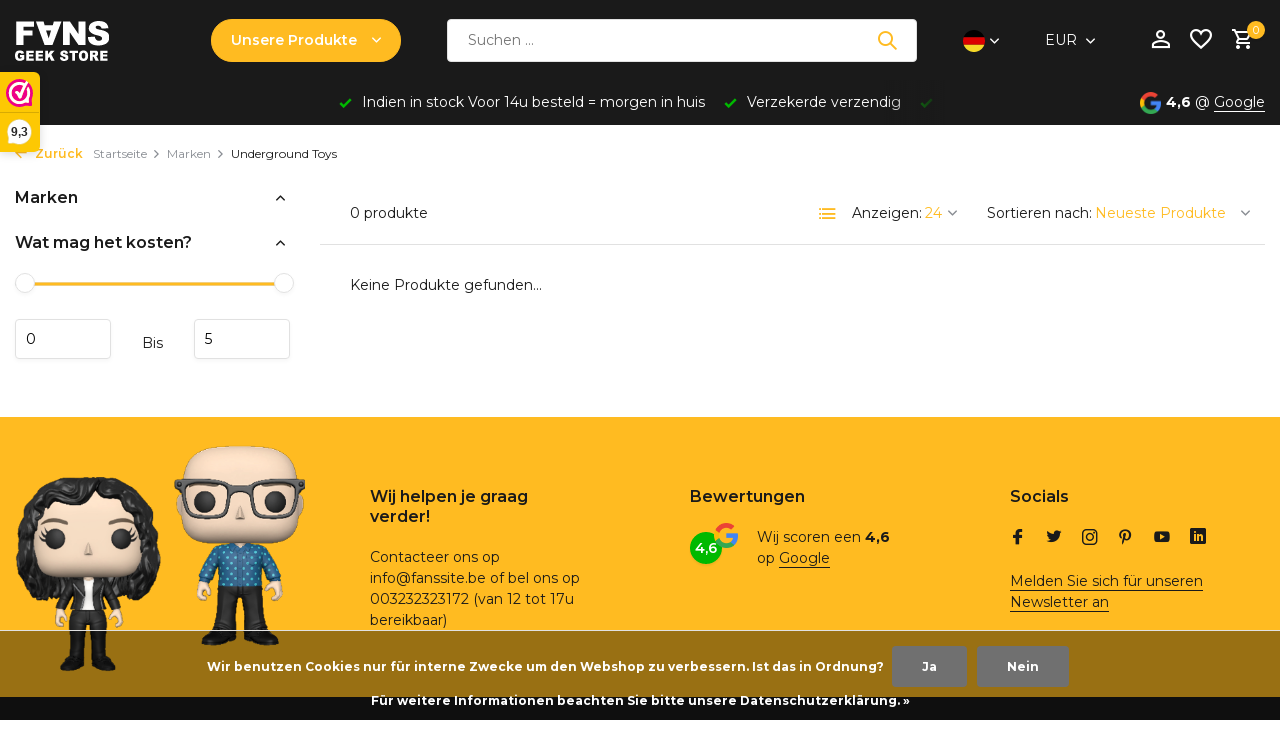

--- FILE ---
content_type: text/html;charset=utf-8
request_url: https://www.fanssite.be/de/brands/underground-toys/
body_size: 22432
content:
<!DOCTYPE html>
<html lang="de">
  <head>
        <meta charset="utf-8"/>
<!-- [START] 'blocks/head.rain' -->
<!--

  (c) 2008-2026 Lightspeed Netherlands B.V.
  http://www.lightspeedhq.com
  Generated: 20-01-2026 @ 03:54:54

-->
<link rel="canonical" href="https://www.fanssite.be/de/brands/underground-toys/"/>
<link rel="alternate" href="https://www.fanssite.be/de/index.rss" type="application/rss+xml" title="Neue Produkte"/>
<link href="https://cdn.webshopapp.com/assets/cookielaw.css?2025-02-20" rel="stylesheet" type="text/css"/>
<meta name="robots" content="noodp,noydir"/>
<meta name="google-site-verification" content="7tplvtzTBf1PmhTCpTsWKwtAnZCs6iiW9nr1FM8u1-A"/>
<meta name="google-site-verification" content="Zfh4t7ghwNNb3HFu-lwN3UOtD_f7JcLf8e1qgaBc6gA"/>
<meta property="og:url" content="https://www.fanssite.be/de/brands/underground-toys/?source=facebook"/>
<meta property="og:site_name" content="FANS"/>
<meta property="og:title" content="Fansgeekstore: Sammlerstücke, Gadgets, T-Shirts, Funko POP! und Actionfiguren."/>
<meta property="og:description" content="FANS - Der führende Geekstore seit 1983! Entdecken Sie unser umfangreiches Sortiment an Merchandise und Sammlerstücken für echte Geeks. Von den neuesten Spie"/>
<script>
<script async type='text/javascript' src='https://static.klaviyo.com/onsite/js/SaKcmj/klaviyo.js?company_id=SaKcmj'></script><script type="text/javascript">
document.addEventListener("DOMContentLoaded", function() {
    // Controleer of er productdata aanwezig is op de pagina
    if (typeof window.product !== "undefined" && window.product) {
        var productData = {
            ProductName: window.product.title,
            ProductID: window.product.id,
            URL: window.location.href,
            ImageURL: window.product.image && window.product.image.original ? window.product.image.original : "",
            Price: window.product.price
        };

        // Stuur de data naar Klaviyo
        _learnq.push(["track", "Viewed Product", productData]);
    }
});
</script>

                    <script type="text/javascript"> 
                    //Initialize Klaviyo object on page load
                    !function(){if(!window.klaviyo){window._klOnsite=window._klOnsite||[];try{window.klaviyo=new Proxy({},{get:function(n,i){return"push"===i?function(){var n;(n=window._klOnsite).push.apply(n,arguments)}:function(){for(var n=arguments.length,o=new Array(n),w=0;w<n;w++)o[w]=arguments[w];var t="function"==typeof o[o.length-1]?o.pop():void 0,e=new Promise((function(n){window._klOnsite.push([i].concat(o,[function(i){t&&t(i),n(i)}]))}));return e}}})}catch(n){window.klaviyo=window.klaviyo||[],window.klaviyo.push=function(){var n;(n=window._klOnsite).push.apply(n,arguments)}}}}(); </script>
</script>
<script>
<!-- KLAVIYO TRACKING SCRIPT -->
<script async type="text/javascript" src="https://static.klaviyo.com/onsite/js/SaKcmj/klaviyo.js"></script>
<script type="text/javascript">
    var _learnq = _learnq || [];
    
    // Product bekeken tracking (werkt op productpagina's)
    if (typeof ShopifyAnalytics === 'undefined' && typeof window.product !== 'undefined') {
            _learnq.push(['track', 'Viewed Product', {
                    'ProductName': window.product.title,
                    'ProductID': window.product.id,
                    'URL': window.location.href,
                    'ImageURL': window.product.images && window.product.images[0],
                    'Price': window.product.price
            }]);
    }
</script>
<!-- EINDE KLAVIYO SCRIPT -->

</script>
<script>
<script>
    document.addEventListener("DOMContentLoaded", function() {
        // Controleer of het een productpagina is
        if (typeof window.product !== "undefined") {
            var viewedProducts = JSON.parse(localStorage.getItem("klaviyo_viewed_products") || "[]");

            // Voeg het huidige product toe aan de lijst
            var productData = {
                ProductName: window.product.title,
                URL: window.location.href,
                ImageURL: window.product.images && window.product.images[0] ? window.product.images[0] : "",
                Price: window.product.price
            };

            // Verwijder dubbele producten
            viewedProducts = viewedProducts.filter(p => p.URL !== productData.URL);

            // Voeg het nieuwe product vooraan toe
            viewedProducts.unshift(productData);

            // Beperk tot 3 producten
            if (viewedProducts.length > 3) viewedProducts.pop();

            // Sla op in localStorage
            localStorage.setItem("klaviyo_viewed_products", JSON.stringify(viewedProducts));

            // Verstuur de data naar Klaviyo
            if (typeof _learnq !== 'undefined') {
                _learnq.push(['track', 'Viewed Product', {
                    'ProductName': productData.ProductName,
                    'URL': productData.URL,
                    'ImageURL': productData.ImageURL,
                    'Price': productData.Price,
                    'ViewedProducts': viewedProducts
                }]);
            }
        }
    });
</script>

</script>
<script src="https://app.dmws.plus/shop-assets/217760/dmws-plus-loader.js?id=0974d15f4bbfc7f3c91a5ce40792ed25"></script>
<script src="https://prediction.cmdcbv.app/public/prediction-217760.js?v=v3-5fbece85&h=5c94ff38&a=predictionomnichannel"></script>
<!--[if lt IE 9]>
<script src="https://cdn.webshopapp.com/assets/html5shiv.js?2025-02-20"></script>
<![endif]-->
<!-- [END] 'blocks/head.rain' -->
    <title>Fansgeekstore: Sammlerstücke, Gadgets, T-Shirts, Funko POP! und Actionfiguren. - FANS</title>
    <meta name="description" content="FANS - Der führende Geekstore seit 1983! Entdecken Sie unser umfangreiches Sortiment an Merchandise und Sammlerstücken für echte Geeks. Von den neuesten Spie" />
    <meta name="keywords" content="Fansgeekstore, Sammlerstücke, Gadgets, T-Shirts, Funko POP!, Actionfiguren, WETA, Statuen, Marvel, DCComics, Star Wars, Hottoys, Attakus, Star Trek, Anime, Eiswürfelformen, Game of Thrones, Pokemon Elite Trainer Box, The Walking Dead, Fantastic Bea" />
    <meta http-equiv="X-UA-Compatible" content="IE=edge">
    <meta name="viewport" content="width=device-width, initial-scale=1.0, maximum-scale=5.0, user-scalable=no">
    <meta name="apple-mobile-web-app-capable" content="yes">
    <meta name="apple-mobile-web-app-status-bar-style" content="black">

    <link rel="shortcut icon" href="https://cdn.webshopapp.com/shops/217760/themes/184619/v/2627512/assets/favicon.ico?20250502133055" type="image/x-icon" />
    <link rel="preconnect" href="https://fonts.gstatic.com" />
    <link rel="dns-prefetch" href="https://fonts.gstatic.com">
    <link rel="preconnect" href="https://fonts.googleapis.com">
		<link rel="dns-prefetch" href="https://fonts.googleapis.com">
		<link rel="preconnect" href="https://ajax.googleapis.com">
		<link rel="dns-prefetch" href="https://ajax.googleapis.com">
		<link rel="preconnect" href="https://cdn.webshopapp.com/">
		<link rel="dns-prefetch" href="https://cdn.webshopapp.com/">
    
                        <link rel="preload" href="https://fonts.googleapis.com/css2?family=Montserrat:wght@300;400;600&family=Montserrat:wght@600&display=swap" as="style" />
    <link rel="preload" href="https://cdn.webshopapp.com/shops/217760/themes/184619/assets/bootstrap-min.css?20260111070950" as="style" />
    <link rel="preload" href="https://cdn.webshopapp.com/shops/217760/themes/184619/assets/owl-carousel-min.css?20260111070950" as="style" />
    <link rel="preload" href="https://cdn.jsdelivr.net/npm/@fancyapps/ui/dist/fancybox.css" as="style" />
    <link rel="preload" href="https://cdn.webshopapp.com/assets/gui-2-0.css?2025-02-20" as="style" />
    <link rel="preload" href="https://cdn.webshopapp.com/assets/gui-responsive-2-0.css?2025-02-20" as="style" />
        	<link rel="preload" href="https://cdn.webshopapp.com/shops/217760/themes/184619/assets/icomoon-medium.ttf?20260111070950" as="font" crossorigin>
        <link rel="preload" href="https://cdn.webshopapp.com/shops/217760/themes/184619/assets/style.css?20260111070950" as="style" />
    <link rel="preload" href="https://cdn.webshopapp.com/shops/217760/themes/184619/assets/custom.css?20260111070950" as="style" />
    
    <script src="https://cdn.webshopapp.com/assets/jquery-1-9-1.js?2025-02-20"></script>
        <link rel="preload" href="https://cdn.webshopapp.com/shops/217760/themes/184619/assets/jquery-ui.js?20260111070950" as="script">    <link rel="preload" href="https://cdn.webshopapp.com/shops/217760/themes/184619/assets/bootstrap-min.js?20260111070950" as="script">
    <link rel="preload" href="https://cdn.webshopapp.com/assets/gui.js?2025-02-20" as="script">
    <link rel="preload" href="https://cdn.webshopapp.com/assets/gui-responsive-2-0.js?2025-02-20" as="script">
    <link rel="preload" href="https://cdn.webshopapp.com/shops/217760/themes/184619/assets/scripts.js?20260111070950" as="script">
    <link rel="preload" href="https://cdn.webshopapp.com/shops/217760/themes/184619/assets/global.js?20260111070950" as="script">
    
    <meta property="og:title" content="Fansgeekstore: Sammlerstücke, Gadgets, T-Shirts, Funko POP! und Actionfiguren.">
<meta property="og:type" content="website"> 
<meta property="og:site_name" content="FANS">
<meta property="og:url" content="https://www.fanssite.be/">
<meta property="og:image" content="https://cdn.webshopapp.com/shops/217760/themes/184619/assets/share-image.jpg?20260111070950">
<meta name="twitter:title" content="Fansgeekstore: Sammlerstücke, Gadgets, T-Shirts, Funko POP! und Actionfiguren.">
<meta name="twitter:description" content="FANS - Der führende Geekstore seit 1983! Entdecken Sie unser umfangreiches Sortiment an Merchandise und Sammlerstücken für echte Geeks. Von den neuesten Spie">
<meta name="twitter:site" content="FANS">
<meta name="twitter:card" content="https://cdn.webshopapp.com/shops/217760/themes/184619/assets/logo.png?20260111070950">
<meta name="twitter:image" content="https://cdn.webshopapp.com/shops/217760/themes/184619/assets/share-image.jpg?20260111070950">
<script type="application/ld+json">
  [
        {
      "@context": "https://schema.org/",
      "@type": "BreadcrumbList",
      "itemListElement":
      [
        {
          "@type": "ListItem",
          "position": 1,
          "item": {
            "@id": "https://www.fanssite.be/de/",
            "name": "Home"
          }
        },
                {
          "@type": "ListItem",
          "position": 2,
          "item":	{
            "@id": "https://www.fanssite.be/de/brands/",
            "name": "Marken"
          }
        },                {
          "@type": "ListItem",
          "position": 3,
          "item":	{
            "@id": "https://www.fanssite.be/de/brands/underground-toys/",
            "name": "Underground Toys"
          }
        }              ]
    },
            {
      "@context": "https://schema.org/",
      "@type": "Organization",
      "url": "https://www.fanssite.be/",
      "name": "FANS",
      "legalName": "FANS",
      "description": "FANS - Der führende Geekstore seit 1983! Entdecken Sie unser umfangreiches Sortiment an Merchandise und Sammlerstücken für echte Geeks. Von den neuesten Spie",
      "logo": "https://cdn.webshopapp.com/shops/217760/themes/184619/assets/logo.png?20260111070950",
      "image": "https://cdn.webshopapp.com/shops/217760/themes/184619/assets/share-image.jpg?20260111070950",
      "contactPoint": {
        "@type": "ContactPoint",
        "contactType": "Customer service",
        "telephone": ""
      },
      "address": {
        "@type": "PostalAddress",
        "streetAddress": "",
        "addressLocality": "",
        "postalCode": "",
        "addressCountry": "DE"
      }
          },
    { 
      "@context": "https://schema.org/", 
      "@type": "WebSite", 
      "url": "https://www.fanssite.be/", 
      "name": "FANS",
      "description": "FANS - Der führende Geekstore seit 1983! Entdecken Sie unser umfangreiches Sortiment an Merchandise und Sammlerstücken für echte Geeks. Von den neuesten Spie",
      "author": [
        {
          "@type": "Organization",
          "url": "https://www.dmws.nl/",
          "name": "DMWS BV",
          "address": {
            "@type": "PostalAddress",
            "streetAddress": "Wilhelmina plein 25",
            "addressLocality": "Eindhoven",
            "addressRegion": "NB",
            "postalCode": "5611 HG",
            "addressCountry": "NL"
          }
        }
      ]
    }      ]
</script>    
    <link rel="stylesheet" href="https://fonts.googleapis.com/css2?family=Montserrat:wght@300;400;600&family=Montserrat:wght@600&display=swap" type="text/css">
    <link rel="stylesheet" href="https://cdn.webshopapp.com/shops/217760/themes/184619/assets/bootstrap-min.css?20260111070950" type="text/css">
    <link rel="stylesheet" href="https://cdn.webshopapp.com/shops/217760/themes/184619/assets/owl-carousel-min.css?20260111070950" type="text/css">
    <link rel="stylesheet" href="https://cdn.jsdelivr.net/npm/@fancyapps/ui/dist/fancybox.css" type="text/css">
    <link rel="stylesheet" href="https://cdn.webshopapp.com/assets/gui-2-0.css?2025-02-20" type="text/css">
    <link rel="stylesheet" href="https://cdn.webshopapp.com/assets/gui-responsive-2-0.css?2025-02-20" type="text/css">
    <link rel="stylesheet" href="https://cdn.webshopapp.com/shops/217760/themes/184619/assets/style.css?20260111070950" type="text/css">
    <link rel="stylesheet" href="https://cdn.webshopapp.com/shops/217760/themes/184619/assets/custom.css?20260111070950" type="text/css">
  </head>
  <body>
    <aside id="cart" class="sidebar d-flex cart palette-bg-white"><div class="heading d-none d-sm-block"><i class="icon-x close"></i><h3>Mein Warenkorb</h3></div><div class="heading d-sm-none palette-bg-accent-light mobile"><i class="icon-x close"></i><h3>Mein Warenkorb</h3></div><div class="filledCart d-none"><ul class="list-cart list-inline mb-0 scrollbar"></ul><div class="totals-wrap"><p data-cart="total">Gesamt (<span class="length">0</span>) Produkte<span class="amount">€0,00</span></p><p data-cart="shipping" class="shipping d-none">Versandkosten<span class="positive"><b>Gratis</b></span></p><p data-cart="vat">MWST.<span>€0,00</span></p><p class="free-shipping">Shop nog voor <b class="amount">€50,00</b> en je bestelling wordt <b class="positive">Gratis</b> verzonden!</p><p class="total" data-cart="grand-total"><b>Insgesamt</b><span class="grey">Inkl. MwSt.</span><span><b>€0,00</b></span></p></div><div class="continue d-flex align-items-center"><a href="https://www.fanssite.be/de/cart/" class="button solid cta">Ja, ik wil dit bestellen</a></div><div class="link"><a href="#"><b>Ga voor het avontuur :)</b></a></div></div><p class="emptyCart align-items-center">Keine Artikel in Ihrem Warenkorb...</p><div class="bottom d-none d-sm-block"><div class="payments d-flex justify-content-center flex-wrap dmws-payments"><div class="d-flex align-items-center justify-content-center"><img class="lazy" src="https://cdn.webshopapp.com/shops/217760/themes/184619/assets/lazy-preload.jpg?20260111070950" data-src="https://cdn.webshopapp.com/assets/icon-payment-americanexpress.png?2025-02-20" alt="American Express" height="16" width="37" /></div><div class="d-flex align-items-center justify-content-center"><img class="lazy" src="https://cdn.webshopapp.com/shops/217760/themes/184619/assets/lazy-preload.jpg?20260111070950" data-src="https://cdn.webshopapp.com/assets/icon-payment-giftcard.png?2025-02-20" alt="Gift card" height="16" width="37" /></div><div class="d-flex align-items-center justify-content-center"><img class="lazy" src="https://cdn.webshopapp.com/shops/217760/themes/184619/assets/lazy-preload.jpg?20260111070950" data-src="https://cdn.webshopapp.com/assets/icon-payment-cartesbancaires.png?2025-02-20" alt="Cartes Bancaires" height="16" width="37" /></div><div class="d-flex align-items-center justify-content-center"><img class="lazy" src="https://cdn.webshopapp.com/shops/217760/themes/184619/assets/lazy-preload.jpg?20260111070950" data-src="https://cdn.webshopapp.com/assets/icon-payment-klarnapaylater.png?2025-02-20" alt="Klarna." height="16" width="37" /></div><div class="d-flex align-items-center justify-content-center"><img class="lazy" src="https://cdn.webshopapp.com/shops/217760/themes/184619/assets/lazy-preload.jpg?20260111070950" data-src="https://cdn.webshopapp.com/assets/icon-payment-visa.png?2025-02-20" alt="Visa" height="16" width="37" /></div><div class="d-flex align-items-center justify-content-center"><img class="lazy" src="https://cdn.webshopapp.com/shops/217760/themes/184619/assets/lazy-preload.jpg?20260111070950" data-src="https://cdn.webshopapp.com/assets/icon-payment-visaelectron.png?2025-02-20" alt="Visa Electron" height="16" width="37" /></div><div class="d-flex align-items-center justify-content-center"><img class="lazy" src="https://cdn.webshopapp.com/shops/217760/themes/184619/assets/lazy-preload.jpg?20260111070950" data-src="https://cdn.webshopapp.com/assets/icon-payment-ideal.png?2025-02-20" alt="iDEAL" height="16" width="37" /></div><div class="d-flex align-items-center justify-content-center"><img class="lazy" src="https://cdn.webshopapp.com/shops/217760/themes/184619/assets/lazy-preload.jpg?20260111070950" data-src="https://cdn.webshopapp.com/assets/icon-payment-mastercard.png?2025-02-20" alt="MasterCard" height="16" width="37" /></div><div class="d-flex align-items-center justify-content-center"><img class="lazy" src="https://cdn.webshopapp.com/shops/217760/themes/184619/assets/lazy-preload.jpg?20260111070950" data-src="https://cdn.webshopapp.com/assets/icon-payment-mistercash.png?2025-02-20" alt="Bancontact" height="16" width="37" /></div><div class="d-flex align-items-center justify-content-center"><img class="lazy" src="https://cdn.webshopapp.com/shops/217760/themes/184619/assets/lazy-preload.jpg?20260111070950" data-src="https://cdn.webshopapp.com/assets/icon-payment-maestro.png?2025-02-20" alt="Maestro" height="16" width="37" /></div><div class="d-flex align-items-center justify-content-center"><img class="lazy" src="https://cdn.webshopapp.com/shops/217760/themes/184619/assets/lazy-preload.jpg?20260111070950" data-src="https://cdn.webshopapp.com/assets/icon-payment-belfius.png?2025-02-20" alt="Belfius" height="16" width="37" /></div><div class="d-flex align-items-center justify-content-center"><img class="lazy" src="https://cdn.webshopapp.com/shops/217760/themes/184619/assets/lazy-preload.jpg?20260111070950" data-src="https://cdn.webshopapp.com/assets/icon-payment-kbc.png?2025-02-20" alt="KBC" height="16" width="37" /></div><div class="d-flex align-items-center justify-content-center"><img class="lazy" src="https://cdn.webshopapp.com/shops/217760/themes/184619/assets/lazy-preload.jpg?20260111070950" data-src="https://cdn.webshopapp.com/assets/icon-payment-giropay.png?2025-02-20" alt="Giropay" height="16" width="37" /></div><div class="d-flex align-items-center justify-content-center"><img class="lazy" src="https://cdn.webshopapp.com/shops/217760/themes/184619/assets/lazy-preload.jpg?20260111070950" data-src="https://cdn.webshopapp.com/assets/icon-payment-eps.png?2025-02-20" alt="EPS" height="16" width="37" /></div><div class="d-flex align-items-center justify-content-center"><img class="lazy" src="https://cdn.webshopapp.com/shops/217760/themes/184619/assets/lazy-preload.jpg?20260111070950" data-src="https://cdn.webshopapp.com/assets/icon-payment-banktransfer.png?2025-02-20" alt="Bank transfer" height="16" width="37" /></div><div class="d-flex align-items-center justify-content-center"><img class="lazy" src="https://cdn.webshopapp.com/shops/217760/themes/184619/assets/lazy-preload.jpg?20260111070950" data-src="https://cdn.webshopapp.com/assets/icon-payment-paysafecard.png?2025-02-20" alt="Paysafecard" height="16" width="37" /></div><div class="d-flex align-items-center justify-content-center"><img class="lazy" src="https://cdn.webshopapp.com/shops/217760/themes/184619/assets/lazy-preload.jpg?20260111070950" data-src="https://cdn.webshopapp.com/assets/icon-payment-directebanking.png?2025-02-20" alt="SOFORT Banking" height="16" width="37" /></div><div class="d-flex align-items-center justify-content-center"><img class="lazy" src="https://cdn.webshopapp.com/shops/217760/themes/184619/assets/lazy-preload.jpg?20260111070950" data-src="https://cdn.webshopapp.com/assets/icon-payment-paypalcp.png?2025-02-20" alt="PayPal" height="16" width="37" /></div><div class="d-flex align-items-center justify-content-center"><img class="lazy" src="https://cdn.webshopapp.com/shops/217760/themes/184619/assets/lazy-preload.jpg?20260111070950" data-src="https://cdn.webshopapp.com/assets/icon-payment-debitcredit.png?2025-02-20" alt="Debit or Credit Card" height="16" width="37" /></div><div class="d-flex align-items-center justify-content-center"><img class="lazy" src="https://cdn.webshopapp.com/shops/217760/themes/184619/assets/lazy-preload.jpg?20260111070950" data-src="https://cdn.webshopapp.com/assets/icon-payment-paypallater.png?2025-02-20" alt="PayPal Pay Later" height="16" width="37" /></div><div class="d-flex align-items-center justify-content-center"><img class="lazy" src="https://cdn.webshopapp.com/shops/217760/themes/184619/assets/lazy-preload.jpg?20260111070950" data-src="https://cdn.webshopapp.com/assets/icon-payment-paypal.png?2025-02-20" alt="PayPal" height="16" width="37" /></div></div></div></aside><header id="variant-2" class="d-none d-md-block sticky"><div class="sticky"><div class="overlay palette-bg-white"></div><div class="mainbar palette-bg-black"><div class="container"><div class="row align-items-center justify-content-between"><div class="col-12 d-flex align-items-center justify-content-between"><div class="d-md-none mobile-menu"><i class="icon-menu"></i><div class="menu-wrapper"><div class="d-flex align-items-center justify-content-between heading palette-bg-accent-light"><span>Menu</span><i class="icon-x"></i></div><ul class="list-inline mb-0 palette-bg-white"><li class="categories images"><a href="https://www.fanssite.be/de/catalog/" data-title="kategorien">Kategorien</a><div class="back">Zurück zu <span></span></div><ul><li class="has-sub img"><a href="https://www.fanssite.be/de/sale/" class="nf" data-title="sale"><img src="https://cdn.webshopapp.com/shops/217760/files/489621003/30x40x3/image.jpg" alt="SALE" height="40" width="30" />SALE<i class="icon-chevron-down"></i></a><ul class="sub"><li class=""><a href="https://www.fanssite.be/de/sale/funko-bobbleheads/" data-title="funko &amp; bobbleheads">FUNKO &amp; Bobbleheads</a></li><li class=""><a href="https://www.fanssite.be/de/sale/statuen-sammlerstuecke/" data-title="statuen &amp; sammlerstücke">Statuen &amp; Sammlerstücke</a></li><li class=""><a href="https://www.fanssite.be/de/sale/spielzeug-actionfiguren-outlet/" data-title="spielzeug &amp; actionfiguren outlet ">Spielzeug &amp; Actionfiguren Outlet </a></li><li class=""><a href="https://www.fanssite.be/de/sale/schmuck-accessoires-outlet/" data-title="schmuck &amp; accessoires outlet ">Schmuck &amp; Accessoires Outlet </a></li><li class=""><a href="https://www.fanssite.be/de/sale/haushaltswaren-outlet/" data-title="haushaltswaren outlet ">Haushaltswaren Outlet </a></li></ul></li><li class="has-sub img"><a href="https://www.fanssite.be/de/cadeaux/" class="nf" data-title="cadeaux"><img src="https://cdn.webshopapp.com/shops/217760/files/485970502/30x40x3/image.jpg" alt="CADEAUX" height="40" width="30" />CADEAUX<i class="icon-chevron-down"></i></a><ul class="sub"><li class="has-children"><a href="https://www.fanssite.be/de/cadeaux/kerst-cadeaus/" data-title="kerst &amp; cadeau&#039;s">KERST &amp; CADEAU&#039;S<i class="icon-chevron-down"></i></a><ul class="sub"><li><a href="https://www.fanssite.be/de/cadeaux/kerst-cadeaus/giftsets/" data-title="giftsets ">Giftsets </a></li><li><a href="https://www.fanssite.be/de/cadeaux/kerst-cadeaus/cadeaus-onder-25/" data-title="cadeau&#039;s onder €25">Cadeau&#039;s onder €25<i class="icon-chevron-down"></i></a><ul class="sub"><li><a href="https://www.fanssite.be/de/cadeaux/kerst-cadeaus/cadeaus-onder-25/keychains-pins/" data-title="keychains &amp; pins">Keychains &amp; Pins</a></li><li><a href="https://www.fanssite.be/de/cadeaux/kerst-cadeaus/cadeaus-onder-25/mugs-drinkware/" data-title="mugs &amp; drinkware">Mugs &amp; Drinkware</a></li><li><a href="https://www.fanssite.be/de/cadeaux/kerst-cadeaus/cadeaus-onder-25/stickers-postcards/" data-title="stickers &amp; postcards ">Stickers &amp; Postcards </a></li><li><a href="https://www.fanssite.be/de/cadeaux/kerst-cadeaus/cadeaus-onder-25/small-collectibles/" data-title="small collectibles">Small Collectibles</a></li></ul></li><li><a href="https://www.fanssite.be/de/cadeaux/kerst-cadeaus/cadeaus-25-50/" data-title="cadeau&#039;s €25-€50">Cadeau&#039;s €25-€50<i class="icon-chevron-down"></i></a><ul class="sub"><li><a href="https://www.fanssite.be/de/cadeaux/kerst-cadeaus/cadeaus-25-50/t-shirts-apparel/" data-title="t-shirts &amp; apparel">T-Shirts &amp; Apparel</a></li><li><a href="https://www.fanssite.be/de/cadeaux/kerst-cadeaus/cadeaus-25-50/funko-pop-figures/" data-title="funko pop! figures">Funko Pop! Figures</a></li><li><a href="https://www.fanssite.be/de/cadeaux/kerst-cadeaus/cadeaus-25-50/small-statues/" data-title="small statues">Small Statues</a></li><li><a href="https://www.fanssite.be/de/cadeaux/kerst-cadeaus/cadeaus-25-50/accessories/" data-title="accessories">Accessories</a></li></ul></li><li><a href="https://www.fanssite.be/de/cadeaux/kerst-cadeaus/premium-cadeaus-50/" data-title="premium cadeau&#039;s €50+">Premium Cadeau&#039;s €50+<i class="icon-chevron-down"></i></a><ul class="sub"><li><a href="https://www.fanssite.be/de/cadeaux/kerst-cadeaus/premium-cadeaus-50/hot-toys-figures/" data-title="hot toys figures">Hot Toys Figures</a></li><li><a href="https://www.fanssite.be/de/cadeaux/kerst-cadeaus/premium-cadeaus-50/premium-statues/" data-title="premium statues">Premium Statues</a></li><li><a href="https://www.fanssite.be/de/cadeaux/kerst-cadeaus/premium-cadeaus-50/limited-editions/" data-title="limited editions">Limited Editions</a></li><li><a href="https://www.fanssite.be/de/cadeaux/kerst-cadeaus/premium-cadeaus-50/collector-sets/" data-title="collector sets">Collector Sets</a></li></ul></li><li><a href="https://www.fanssite.be/de/cadeaux/kerst-cadeaus/cadeauverpakking/" data-title="cadeauverpakking">Cadeauverpakking<i class="icon-chevron-down"></i></a><ul class="sub"><li><a href="https://www.fanssite.be/de/cadeaux/kerst-cadeaus/cadeauverpakking/gift-wrapping-service/" data-title="gift wrapping service">Gift Wrapping Service</a></li></ul></li></ul></li><li class=""><a href="https://www.fanssite.be/de/cadeaux/weihnachtskugeln/" data-title="weihnachtskugeln">Weihnachtskugeln</a></li></ul></li><li class="has-sub img"><a href="https://www.fanssite.be/de/funko-pop/" class="nf" data-title="funko pop!"><img src="https://cdn.webshopapp.com/shops/217760/files/483453482/30x40x3/image.jpg" alt="FUNKO POP!" height="40" width="30" />FUNKO POP!<i class="icon-chevron-down"></i></a><ul class="sub"><li class="has-children"><a href="https://www.fanssite.be/de/funko-pop/funko-pop/" data-title="funko pop!">FUNKO POP!<i class="icon-chevron-down"></i></a><ul class="sub"><li><a href="https://www.fanssite.be/de/funko-pop/funko-pop/nieuwe-releases/" data-title=" nieuwe releases"> Nieuwe Releases<i class="icon-chevron-down"></i></a><ul class="sub"><li><a href="https://www.fanssite.be/de/funko-pop/funko-pop/nieuwe-releases/deze-week-nieuw/" data-title="deze week nieuw">Deze Week Nieuw</a></li><li><a href="https://www.fanssite.be/de/funko-pop/funko-pop/nieuwe-releases/deze-maand-nieuw/" data-title="deze maand nieuw">Deze Maand Nieuw</a></li><li><a href="https://www.fanssite.be/de/funko-pop/funko-pop/nieuwe-releases/binnenkort-verwacht/" data-title="binnenkort verwacht">Binnenkort Verwacht</a></li></ul></li><li><a href="https://www.fanssite.be/de/funko-pop/funko-pop/marvel-dc/" data-title="marvel &amp; dc">Marvel &amp; DC<i class="icon-chevron-down"></i></a><ul class="sub"><li><a href="https://www.fanssite.be/de/funko-pop/funko-pop/marvel-dc/marvel-heroes/" data-title="marvel heroes">Marvel Heroes</a></li><li><a href="https://www.fanssite.be/de/funko-pop/funko-pop/marvel-dc/marvel-villains/" data-title="marvel villains">Marvel Villains</a></li><li><a href="https://www.fanssite.be/de/funko-pop/funko-pop/marvel-dc/dc-heroes/" data-title="dc heroes">DC Heroes</a></li><li><a href="https://www.fanssite.be/de/funko-pop/funko-pop/marvel-dc/dc-villains/" data-title="dc villains">DC Villains</a></li><li><a href="https://www.fanssite.be/de/funko-pop/funko-pop/marvel-dc/comic-moments/" data-title=" comic moments"> Comic Moments</a></li></ul></li><li><a href="https://www.fanssite.be/de/funko-pop/funko-pop/disney-pixar/" data-title="disney &amp; pixar">Disney &amp; Pixar<i class="icon-chevron-down"></i></a><ul class="sub"><li><a href="https://www.fanssite.be/de/funko-pop/funko-pop/disney-pixar/disney-classics/" data-title="disney classics">Disney Classics</a></li><li><a href="https://www.fanssite.be/de/funko-pop/funko-pop/disney-pixar/disney-princess/" data-title="disney princess">Disney Princess</a></li><li><a href="https://www.fanssite.be/de/funko-pop/funko-pop/disney-pixar/pixar-characters/" data-title="pixar characters">Pixar Characters</a></li><li><a href="https://www.fanssite.be/de/funko-pop/funko-pop/disney-pixar/mickey-mouse/" data-title="mickey mouse">Mickey Mouse</a></li><li><a href="https://www.fanssite.be/de/funko-pop/funko-pop/disney-pixar/disney-villains/" data-title="disney villains">Disney Villains</a></li></ul></li><li><a href="https://www.fanssite.be/de/funko-pop/funko-pop/anime-gaming/" data-title="anime &amp; gaming">Anime &amp; Gaming<i class="icon-chevron-down"></i></a><ul class="sub"><li><a href="https://www.fanssite.be/de/funko-pop/funko-pop/anime-gaming/dragon-ball/" data-title="dragon ball">Dragon Ball</a></li><li><a href="https://www.fanssite.be/de/funko-pop/funko-pop/anime-gaming/naruto/" data-title="naruto">Naruto</a></li><li><a href="https://www.fanssite.be/de/funko-pop/funko-pop/anime-gaming/one-piece/" data-title="one piece">One Piece</a></li><li><a href="https://www.fanssite.be/de/funko-pop/funko-pop/anime-gaming/pokemon/" data-title="pokemon">Pokemon</a></li><li><a href="https://www.fanssite.be/de/funko-pop/funko-pop/anime-gaming/gaming-icons/" data-title="gaming icons">Gaming Icons</a></li></ul></li><li><a href="https://www.fanssite.be/de/funko-pop/funko-pop/exclusives-chases/" data-title="exclusives &amp; chases">Exclusives &amp; Chases<i class="icon-chevron-down"></i></a><ul class="sub"><li><a href="https://www.fanssite.be/de/funko-pop/funko-pop/exclusives-chases/convention-exclusives/" data-title="convention exclusives">Convention Exclusives</a></li><li><a href="https://www.fanssite.be/de/funko-pop/funko-pop/exclusives-chases/store-exclusives/" data-title="store exclusives">Store Exclusives</a></li><li><a href="https://www.fanssite.be/de/funko-pop/funko-pop/exclusives-chases/chase-variants/" data-title="chase variants">Chase Variants</a></li><li><a href="https://www.fanssite.be/de/funko-pop/funko-pop/exclusives-chases/limited-editions/" data-title="limited editions">Limited Editions</a></li></ul></li><li><a href="https://www.fanssite.be/de/funko-pop/funko-pop/funko-rides/" data-title="funko rides">Funko Rides<i class="icon-chevron-down"></i></a><ul class="sub"><li><a href="https://www.fanssite.be/de/funko-pop/funko-pop/funko-rides/batman-vehicles/" data-title="batman vehicles">Batman Vehicles</a></li><li><a href="https://www.fanssite.be/de/funko-pop/funko-pop/funko-rides/disney-rides/" data-title="disney rides">Disney Rides</a></li><li><a href="https://www.fanssite.be/de/funko-pop/funko-pop/funko-rides/movie-vehicles/" data-title="movie vehicles">Movie Vehicles</a></li></ul></li><li><a href="https://www.fanssite.be/de/funko-pop/funko-pop/funko-accessories/" data-title="funko accessories">Funko Accessories<i class="icon-chevron-down"></i></a><ul class="sub"><li><a href="https://www.fanssite.be/de/funko-pop/funko-pop/funko-accessories/pop-protectors/" data-title="pop! protectors">Pop! Protectors</a></li><li><a href="https://www.fanssite.be/de/funko-pop/funko-pop/funko-accessories/display-cases/" data-title="display cases">Display Cases</a></li><li><a href="https://www.fanssite.be/de/funko-pop/funko-pop/funko-accessories/keychains/" data-title="keychains">Keychains</a></li><li><a href="https://www.fanssite.be/de/funko-pop/funko-pop/funko-accessories/pocket-pop/" data-title="pocket pop!">Pocket Pop!</a></li></ul></li></ul></li></ul></li><li class="has-sub img"><a href="https://www.fanssite.be/de/anime-manga-13225997/" class="nf" data-title="anime &amp; manga"><img src="https://cdn.webshopapp.com/shops/217760/files/485239498/30x40x3/image.jpg" alt="ANIME &amp; MANGA" height="40" width="30" />ANIME &amp; MANGA<i class="icon-chevron-down"></i></a><ul class="sub"><li class="has-children"><a href="https://www.fanssite.be/de/anime-manga-13225997/dragon-ball/" data-title="dragon ball">Dragon Ball<i class="icon-chevron-down"></i></a><ul class="sub"><li><a href="https://www.fanssite.be/de/anime-manga-13225997/dragon-ball/dragon-ball-z/" data-title="dragon ball z">Dragon Ball Z</a></li><li><a href="https://www.fanssite.be/de/anime-manga-13225997/dragon-ball/dragon-ball-super/" data-title="dragon ball super">Dragon Ball Super</a></li><li><a href="https://www.fanssite.be/de/anime-manga-13225997/dragon-ball/action-figures/" data-title="action figures">Action Figures</a></li><li><a href="https://www.fanssite.be/de/anime-manga-13225997/dragon-ball/collectibles/" data-title="collectibles">Collectibles</a></li></ul></li><li class="has-children"><a href="https://www.fanssite.be/de/anime-manga-13225997/naruto-one-piece/" data-title="naruto &amp; one piece">Naruto &amp; One Piece<i class="icon-chevron-down"></i></a><ul class="sub"><li><a href="https://www.fanssite.be/de/anime-manga-13225997/naruto-one-piece/naruto-collection/" data-title="naruto collection">Naruto Collection</a></li><li><a href="https://www.fanssite.be/de/anime-manga-13225997/naruto-one-piece/one-piece-collection/" data-title="one piece collection">One Piece Collection</a></li><li><a href="https://www.fanssite.be/de/anime-manga-13225997/naruto-one-piece/manga-series/" data-title="manga series">Manga Series</a></li><li><a href="https://www.fanssite.be/de/anime-manga-13225997/naruto-one-piece/character-figures/" data-title="character figures">Character Figures</a></li></ul></li><li class="has-children"><a href="https://www.fanssite.be/de/anime-manga-13225997/studio-ghibli/" data-title="studio ghibli">Studio Ghibli<i class="icon-chevron-down"></i></a><ul class="sub"><li><a href="https://www.fanssite.be/de/anime-manga-13225997/studio-ghibli/my-neighbor-totoro/" data-title="my neighbor totoro">My Neighbor Totoro</a></li><li><a href="https://www.fanssite.be/de/anime-manga-13225997/studio-ghibli/spirited-away/" data-title="spirited away">Spirited Away</a></li><li><a href="https://www.fanssite.be/de/anime-manga-13225997/studio-ghibli/princess-mononoke/" data-title="princess mononoke">Princess Mononoke</a></li><li><a href="https://www.fanssite.be/de/anime-manga-13225997/studio-ghibli/howls-moving-castle/" data-title="howl&#039;s moving castle">Howl&#039;s Moving Castle</a></li></ul></li><li class="has-children"><a href="https://www.fanssite.be/de/anime-manga-13225997/pokemon/" data-title="pokemon">Pokemon<i class="icon-chevron-down"></i></a><ul class="sub"><li><a href="https://www.fanssite.be/de/anime-manga-13225997/pokemon/pokemon-cards/" data-title="pokemon cards">Pokemon Cards</a></li><li><a href="https://www.fanssite.be/de/anime-manga-13225997/pokemon/pokemon-figures/" data-title="pokemon figures">Pokemon Figures</a></li><li><a href="https://www.fanssite.be/de/anime-manga-13225997/pokemon/plush-toys/" data-title="plush toys">Plush Toys</a></li><li><a href="https://www.fanssite.be/de/anime-manga-13225997/pokemon/pokemon-games/" data-title="pokemon games">Pokemon Games</a></li></ul></li><li class="has-children"><a href="https://www.fanssite.be/de/anime-manga-13225997/alle-anime/" data-title="alle anime">Alle Anime<i class="icon-chevron-down"></i></a><ul class="sub"><li><a href="https://www.fanssite.be/de/anime-manga-13225997/alle-anime/attack-on-titan/" data-title="attack on titan">Attack on Titan</a></li><li><a href="https://www.fanssite.be/de/anime-manga-13225997/alle-anime/demon-slayer/" data-title="demon slayer">Demon Slayer</a></li><li><a href="https://www.fanssite.be/de/anime-manga-13225997/alle-anime/my-hero-academia/" data-title="my hero academia">My Hero Academia</a></li><li><a href="https://www.fanssite.be/de/anime-manga-13225997/alle-anime/overige-anime/" data-title=" overige anime"> Overige Anime</a></li></ul></li></ul></li><li class="has-sub img"><a href="https://www.fanssite.be/de/movies-tv/" class="nf" data-title="movies &amp; tv"><img src="https://cdn.webshopapp.com/shops/217760/files/483016075/30x40x3/image.jpg" alt="MOVIES &amp; TV" height="40" width="30" />MOVIES &amp; TV<i class="icon-chevron-down"></i></a><ul class="sub"><li class="has-children"><a href="https://www.fanssite.be/de/movies-tv/marvel-dc-universe/" data-title="marvel &amp; dc universe">Marvel &amp; DC Universe<i class="icon-chevron-down"></i></a><ul class="sub"><li><a href="https://www.fanssite.be/de/movies-tv/marvel-dc-universe/marvel-collectibles/" data-title="marvel collectibles">Marvel Collectibles</a></li><li><a href="https://www.fanssite.be/de/movies-tv/marvel-dc-universe/superhero-apparel/" data-title="superhero apparel">Superhero Apparel</a></li><li><a href="https://www.fanssite.be/de/movies-tv/marvel-dc-universe/comic-book-replicas/" data-title="comic book replicas">Comic Book Replicas</a></li><li><a href="https://www.fanssite.be/de/movies-tv/marvel-dc-universe/superhero-action-figures/" data-title="superhero action figures">Superhero Action Figures</a></li><li><a href="https://www.fanssite.be/de/movies-tv/marvel-dc-universe/dc-comics-collectibles/" data-title="dc comics collectibles">DC Comics Collectibles</a></li></ul></li><li class="has-children"><a href="https://www.fanssite.be/de/movies-tv/harry-potter-wizarding-world/" data-title="harry potter &amp; wizarding world">Harry Potter &amp; Wizarding World<i class="icon-chevron-down"></i></a><ul class="sub"><li><a href="https://www.fanssite.be/de/movies-tv/harry-potter-wizarding-world/noble-collection-replicas/" data-title="noble collection replicas">Noble Collection Replicas</a></li><li><a href="https://www.fanssite.be/de/movies-tv/harry-potter-wizarding-world/magical-creatures/" data-title="magical creatures">Magical Creatures</a></li><li><a href="https://www.fanssite.be/de/movies-tv/harry-potter-wizarding-world/hogwarts-collectibles/" data-title="hogwarts collectibles">Hogwarts Collectibles</a></li><li><a href="https://www.fanssite.be/de/movies-tv/harry-potter-wizarding-world/wizarding-world-apparel/" data-title="wizarding world apparel">Wizarding World Apparel</a></li><li><a href="https://www.fanssite.be/de/movies-tv/harry-potter-wizarding-world/harry-potter-funko/" data-title="harry potter funko">Harry Potter Funko</a></li></ul></li></ul></li><li class="has-sub img"><a href="https://www.fanssite.be/de/collectibles/" class="nf" data-title="collectibles"><img src="https://cdn.webshopapp.com/shops/217760/files/485050573/30x40x3/image.jpg" alt="COLLECTIBLES" height="40" width="30" />COLLECTIBLES<i class="icon-chevron-down"></i></a><ul class="sub"><li class="has-children"><a href="https://www.fanssite.be/de/collectibles/hot-toys-premium-figures/" data-title="hot toys &amp; premium figures">Hot Toys &amp; Premium Figures<i class="icon-chevron-down"></i></a><ul class="sub"><li><a href="https://www.fanssite.be/de/collectibles/hot-toys-premium-figures/marvel-hot-toys/" data-title="marvel hot toys">Marvel Hot Toys</a></li><li><a href="https://www.fanssite.be/de/collectibles/hot-toys-premium-figures/dc-hot-toys/" data-title=" dc hot toys"> DC Hot Toys</a></li><li><a href="https://www.fanssite.be/de/collectibles/hot-toys-premium-figures/star-wars-hot-toys/" data-title="star wars hot toys">Star Wars Hot Toys</a></li><li><a href="https://www.fanssite.be/de/collectibles/hot-toys-premium-figures/movie-masterpiece-series/" data-title="movie masterpiece series">Movie Masterpiece Series</a></li><li><a href="https://www.fanssite.be/de/collectibles/hot-toys-premium-figures/sideshow-collectibles/" data-title="sideshow collectibles">Sideshow Collectibles</a></li></ul></li><li class="has-children"><a href="https://www.fanssite.be/de/collectibles/limited-editions/" data-title="limited editions">Limited Editions<i class="icon-chevron-down"></i></a><ul class="sub"><li><a href="https://www.fanssite.be/de/collectibles/limited-editions/numbered-editions/" data-title="numbered editions">Numbered Editions</a></li><li><a href="https://www.fanssite.be/de/collectibles/limited-editions/convention-exclusives/" data-title="convention exclusives">Convention Exclusives</a></li><li><a href="https://www.fanssite.be/de/collectibles/limited-editions/artist-collaborations/" data-title="artist collaborations">Artist Collaborations</a></li><li><a href="https://www.fanssite.be/de/collectibles/limited-editions/pre-order-exclusives/" data-title="pre-order exclusives">Pre-Order Exclusives</a></li></ul></li><li class="has-children"><a href="https://www.fanssite.be/de/collectibles/iron-studios-statues/" data-title="iron studios statues">Iron Studios Statues<i class="icon-chevron-down"></i></a><ul class="sub"><li><a href="https://www.fanssite.be/de/collectibles/iron-studios-statues/marvel-battle-diorama/" data-title="marvel battle diorama">Marvel Battle Diorama</a></li><li><a href="https://www.fanssite.be/de/collectibles/iron-studios-statues/dc-prime-scale/" data-title="dc prime scale">DC Prime Scale</a></li><li><a href="https://www.fanssite.be/de/collectibles/iron-studios-statues/harry-potter-art-scale/" data-title="harry potter art scale">Harry Potter Art Scale</a></li><li><a href="https://www.fanssite.be/de/collectibles/iron-studios-statues/disney-art-scale/" data-title="disney art scale">Disney Art Scale</a></li></ul></li><li class="has-children"><a href="https://www.fanssite.be/de/collectibles/noble-collection/" data-title="noble collection">Noble Collection<i class="icon-chevron-down"></i></a><ul class="sub"><li><a href="https://www.fanssite.be/de/collectibles/noble-collection/harry-potter-replicas/" data-title="harry potter replicas">Harry Potter Replicas</a></li><li><a href="https://www.fanssite.be/de/collectibles/noble-collection/der-herr-der-ringe-sammlerstuecke-repliken-geschen/" data-title="der herr der ringe sammlerstücke, repliken &amp; geschenke">Der Herr der Ringe Sammlerstücke, Repliken &amp; Geschenke</a></li><li><a href="https://www.fanssite.be/de/collectibles/noble-collection/game-of-thrones/" data-title="game of thrones">Game of Thrones</a></li><li><a href="https://www.fanssite.be/de/collectibles/noble-collection/movie-props-replicas/" data-title="movie props &amp; replicas">Movie Props &amp; Replicas</a></li></ul></li><li class="has-children"><a href="https://www.fanssite.be/de/collectibles/action-figures/" data-title="action figures">Action Figures<i class="icon-chevron-down"></i></a><ul class="sub"><li><a href="https://www.fanssite.be/de/collectibles/action-figures/marvel-select/" data-title="marvel select">Marvel Select</a></li><li><a href="https://www.fanssite.be/de/collectibles/action-figures/dc-multiverse/" data-title="dc multiverse">DC Multiverse</a></li><li><a href="https://www.fanssite.be/de/collectibles/action-figures/star-wars-black-series/" data-title="star wars black series">Star Wars Black Series</a></li><li><a href="https://www.fanssite.be/de/collectibles/action-figures/anime-figures/" data-title="anime figures">Anime Figures</a></li><li><a href="https://www.fanssite.be/de/collectibles/action-figures/vintage-retro/" data-title="vintage &amp; retro">Vintage &amp; Retro</a></li></ul></li><li class="has-children"><a href="https://www.fanssite.be/de/collectibles/designer-toys/" data-title="designer toys">Designer Toys<i class="icon-chevron-down"></i></a><ul class="sub"><li><a href="https://www.fanssite.be/de/collectibles/designer-toys/bearbrick/" data-title="bearbrick">Bearbrick</a></li><li><a href="https://www.fanssite.be/de/collectibles/designer-toys/kidrobot/" data-title="kidrobot">Kidrobot</a></li><li><a href="https://www.fanssite.be/de/collectibles/designer-toys/mighty-jaxx/" data-title="mighty jaxx">Mighty Jaxx</a></li><li><a href="https://www.fanssite.be/de/collectibles/designer-toys/art-toys/" data-title="art toys">Art Toys</a></li></ul></li><li class=""><a href="https://www.fanssite.be/de/collectibles/katana/" data-title="katana">Katana</a></li><li class=""><a href="https://www.fanssite.be/de/collectibles/waffenreplika/" data-title="waffenreplika">Waffenreplika</a></li><li class=""><a href="https://www.fanssite.be/de/collectibles/apparel/" data-title="apparel">Apparel</a></li><li class=""><a href="https://www.fanssite.be/de/collectibles/sanrio-holiday-gift-guide/" data-title="sanrio holiday gift guide">Sanrio Holiday Gift Guide</a></li></ul></li><li class="has-sub img"><a href="https://www.fanssite.be/de/gaming-13171445/" class="nf" data-title="gaming"><img src="https://cdn.webshopapp.com/shops/217760/files/483451986/30x40x3/image.jpg" alt="Gaming" height="40" width="30" />Gaming<i class="icon-chevron-down"></i></a><ul class="sub"><li class="has-children"><a href="https://www.fanssite.be/de/gaming-13171445/playstation/" data-title="playstation">PlayStation<i class="icon-chevron-down"></i></a><ul class="sub"><li><a href="https://www.fanssite.be/de/gaming-13171445/playstation/playstation-exclusives/" data-title="playstation exclusives">PlayStation Exclusives</a></li><li><a href="https://www.fanssite.be/de/gaming-13171445/playstation/playstation-accessories/" data-title="playstation accessories">PlayStation Accessories</a></li><li><a href="https://www.fanssite.be/de/gaming-13171445/playstation/playstation-collectibles/" data-title="playstation collectibles">PlayStation Collectibles</a></li></ul></li><li class="has-children"><a href="https://www.fanssite.be/de/gaming-13171445/xbox-nintendo/" data-title="xbox &amp; nintendo">Xbox &amp; Nintendo<i class="icon-chevron-down"></i></a><ul class="sub"><li><a href="https://www.fanssite.be/de/gaming-13171445/xbox-nintendo/xbox-collection/" data-title="xbox collection">Xbox Collection</a></li><li><a href="https://www.fanssite.be/de/gaming-13171445/xbox-nintendo/nintendo-characters/" data-title="nintendo characters">Nintendo Characters</a></li><li><a href="https://www.fanssite.be/de/gaming-13171445/xbox-nintendo/super-mario/" data-title="super mario">Super Mario</a></li><li><a href="https://www.fanssite.be/de/gaming-13171445/xbox-nintendo/the-legend-of-zelda/" data-title="the legend of zelda">The Legend of Zelda</a></li></ul></li><li class="has-children"><a href="https://www.fanssite.be/de/gaming-13171445/pc-gaming/" data-title="pc gaming">PC Gaming<i class="icon-chevron-down"></i></a><ul class="sub"><li><a href="https://www.fanssite.be/de/gaming-13171445/pc-gaming/steam-favorites/" data-title=" steam favorites"> Steam Favorites</a></li><li><a href="https://www.fanssite.be/de/gaming-13171445/pc-gaming/indie-games/" data-title="indie games">Indie Games</a></li><li><a href="https://www.fanssite.be/de/gaming-13171445/pc-gaming/pc-accessories/" data-title="pc accessories">PC Accessories</a></li></ul></li><li class="has-children"><a href="https://www.fanssite.be/de/gaming-13171445/retro-gaming/" data-title="retro gaming">Retro Gaming<i class="icon-chevron-down"></i></a><ul class="sub"><li><a href="https://www.fanssite.be/de/gaming-13171445/retro-gaming/8-bit-classics/" data-title=" 8-bit classics"> 8-bit Classics</a></li><li><a href="https://www.fanssite.be/de/gaming-13171445/retro-gaming/arcade-classics/" data-title="arcade classics">Arcade Classics</a></li></ul></li></ul></li><li class="has-sub img"><a href="https://www.fanssite.be/de/vorbestellungen/" class="nf" data-title="vorbestellungen"><img src="https://cdn.webshopapp.com/shops/217760/files/481026798/30x40x3/image.jpg" alt="Vorbestellungen" height="40" width="30" />Vorbestellungen<i class="icon-chevron-down"></i></a><ul class="sub"><li class=""><a href="https://www.fanssite.be/de/vorbestellungen/statues/" data-title="statues">Statues</a></li><li class=""><a href="https://www.fanssite.be/de/vorbestellungen/figurines/" data-title="figurines">Figurines</a></li><li class=""><a href="https://www.fanssite.be/de/vorbestellungen/pop-vinyl/" data-title="pop! vinyl">Pop! Vinyl</a></li><li class=""><a href="https://www.fanssite.be/de/vorbestellungen/replicas/" data-title="replica&#039;s">Replica&#039;s</a></li><li class=""><a href="https://www.fanssite.be/de/vorbestellungen/merchandise/" data-title="merchandise">Merchandise</a></li></ul></li><li class="has-sub img"><a href="https://www.fanssite.be/de/wishlist/" class="nf" data-title="wishlist"><img src="https://cdn.webshopapp.com/shops/217760/files/409777453/30x40x3/image.jpg" alt="Wishlist" height="40" width="30" />Wishlist<i class="icon-chevron-down"></i></a><ul class="sub"><li class=""><a href="https://www.fanssite.be/de/" data-title=""></a></li><li class=""><a href="https://www.fanssite.be/de/" data-title=""></a></li></ul></li><li class=""><a href="https://www.fanssite.be/de/16/" class="nf" data-title="16+">16+</a></li><li class="has-sub img"><a href="https://www.fanssite.be/de/speciale-secties/" class="nf" data-title="speciale secties"><img src="https://cdn.webshopapp.com/shops/217760/files/486022414/30x40x3/image.jpg" alt="SPECIALE SECTIES" height="40" width="30" />SPECIALE SECTIES<i class="icon-chevron-down"></i></a><ul class="sub"><li class=""><a href="https://www.fanssite.be/de/speciale-secties/best-sellers-top-menu-item/" data-title="best sellers (top menu item)">BEST SELLERS (Top menu item)</a></li><li class=""><a href="https://www.fanssite.be/de/speciale-secties/nieuwe-releases-top-menu-item/" data-title="nieuwe releases (top menu item)">NIEUWE RELEASES (Top menu item)</a></li><li class=""><a href="https://www.fanssite.be/de/speciale-secties/pre-orders-top-menu-item/" data-title="pre-orders (top menu item)">PRE-ORDERS (Top menu item)</a></li><li class=""><a href="https://www.fanssite.be/de/speciale-secties/outlet-top-menu-item/" data-title="outlet (top menu item)">OUTLET (Top menu item)</a></li></ul></li><li class=""><a href="https://www.fanssite.be/de/sales/" class="nf" data-title="sales ">SALES </a></li><li class=""><a href="https://www.fanssite.be/de/the-simpsons-bitty-pop-vinyl-figure-4-pack/" class="nf" data-title="the simpsons bitty pop! vinyl figure 4-pack ">The Simpsons Bitty POP! Vinyl Figure 4-Pack </a></li><li class="has-sub "><a href="https://www.fanssite.be/de/fandoms/" class="nf" data-title="fandoms">FANDOMS<i class="icon-chevron-down"></i></a><ul class="sub"><li class=""><a href="https://www.fanssite.be/de/fandoms/star-wars/" data-title="star wars ">Star Wars </a></li></ul></li></ul></li></ul></div></div><a href="https://www.fanssite.be/de/" title="Fansgeekstore: Sammlerstücke, Gadgets, T-Shirts, Funko POP! und Actionfiguren." class="logo nf"><img src="https://cdn.webshopapp.com/shops/309726/files/341248702/fans-logo-wit.svg" alt="Fansgeekstore: Sammlerstücke, Gadgets, T-Shirts, Funko POP! und Actionfiguren." width="150" height="40" /></a><div class="menu d-none d-md-flex align-items-center  flyout mega "><div class="button">Unsere Produkte <i class="icon-chevron-down"></i></div><ul class="list-inline mb-0 palette-bg-white"><li class="list-inline-item has-sub"><a href="https://www.fanssite.be/de/sale/">SALE</a><ul class="sub palette-bg-white"><li class=""><a href="https://www.fanssite.be/de/sale/funko-bobbleheads/">FUNKO &amp; Bobbleheads</a></li><li class=""><a href="https://www.fanssite.be/de/sale/statuen-sammlerstuecke/">Statuen &amp; Sammlerstücke</a></li><li class=""><a href="https://www.fanssite.be/de/sale/spielzeug-actionfiguren-outlet/">Spielzeug &amp; Actionfiguren Outlet </a></li><li class=""><a href="https://www.fanssite.be/de/sale/schmuck-accessoires-outlet/">Schmuck &amp; Accessoires Outlet </a></li><li class=""><a href="https://www.fanssite.be/de/sale/haushaltswaren-outlet/">Haushaltswaren Outlet </a></li></ul></li><li class="list-inline-item has-sub"><a href="https://www.fanssite.be/de/cadeaux/">CADEAUX</a><ul class="sub palette-bg-white"><li class="has-children"><a href="https://www.fanssite.be/de/cadeaux/kerst-cadeaus/">KERST &amp; CADEAU&#039;S</a><ul class="subsub palette-bg-white"><li><a href="https://www.fanssite.be/de/cadeaux/kerst-cadeaus/giftsets/">Giftsets </a></li><li><a href="https://www.fanssite.be/de/cadeaux/kerst-cadeaus/cadeaus-onder-25/">Cadeau&#039;s onder €25</a></li><li><a href="https://www.fanssite.be/de/cadeaux/kerst-cadeaus/cadeaus-25-50/">Cadeau&#039;s €25-€50</a></li><li><a href="https://www.fanssite.be/de/cadeaux/kerst-cadeaus/premium-cadeaus-50/">Premium Cadeau&#039;s €50+</a></li><li><a href="https://www.fanssite.be/de/cadeaux/kerst-cadeaus/cadeauverpakking/">Cadeauverpakking</a></li></ul></li><li class=""><a href="https://www.fanssite.be/de/cadeaux/weihnachtskugeln/">Weihnachtskugeln</a></li></ul></li><li class="list-inline-item has-sub"><a href="https://www.fanssite.be/de/funko-pop/">FUNKO POP!</a><ul class="sub palette-bg-white"><li class="has-children"><a href="https://www.fanssite.be/de/funko-pop/funko-pop/">FUNKO POP!</a><ul class="subsub palette-bg-white"><li><a href="https://www.fanssite.be/de/funko-pop/funko-pop/nieuwe-releases/"> Nieuwe Releases</a></li><li><a href="https://www.fanssite.be/de/funko-pop/funko-pop/marvel-dc/">Marvel &amp; DC</a></li><li><a href="https://www.fanssite.be/de/funko-pop/funko-pop/disney-pixar/">Disney &amp; Pixar</a></li><li><a href="https://www.fanssite.be/de/funko-pop/funko-pop/anime-gaming/">Anime &amp; Gaming</a></li><li><a href="https://www.fanssite.be/de/funko-pop/funko-pop/exclusives-chases/">Exclusives &amp; Chases</a></li><li class="more"><a href="https://www.fanssite.be/de/funko-pop/funko-pop/">Mehr anzeigen</a></li></ul></li></ul></li><li class="list-inline-item has-sub"><a href="https://www.fanssite.be/de/anime-manga-13225997/">ANIME &amp; MANGA</a><ul class="sub palette-bg-white"><li class="has-children"><a href="https://www.fanssite.be/de/anime-manga-13225997/dragon-ball/">Dragon Ball</a><ul class="subsub palette-bg-white"><li><a href="https://www.fanssite.be/de/anime-manga-13225997/dragon-ball/dragon-ball-z/">Dragon Ball Z</a></li><li><a href="https://www.fanssite.be/de/anime-manga-13225997/dragon-ball/dragon-ball-super/">Dragon Ball Super</a></li><li><a href="https://www.fanssite.be/de/anime-manga-13225997/dragon-ball/action-figures/">Action Figures</a></li><li><a href="https://www.fanssite.be/de/anime-manga-13225997/dragon-ball/collectibles/">Collectibles</a></li></ul></li><li class="has-children"><a href="https://www.fanssite.be/de/anime-manga-13225997/naruto-one-piece/">Naruto &amp; One Piece</a><ul class="subsub palette-bg-white"><li><a href="https://www.fanssite.be/de/anime-manga-13225997/naruto-one-piece/naruto-collection/">Naruto Collection</a></li><li><a href="https://www.fanssite.be/de/anime-manga-13225997/naruto-one-piece/one-piece-collection/">One Piece Collection</a></li><li><a href="https://www.fanssite.be/de/anime-manga-13225997/naruto-one-piece/manga-series/">Manga Series</a></li><li><a href="https://www.fanssite.be/de/anime-manga-13225997/naruto-one-piece/character-figures/">Character Figures</a></li></ul></li><li class="has-children"><a href="https://www.fanssite.be/de/anime-manga-13225997/studio-ghibli/">Studio Ghibli</a><ul class="subsub palette-bg-white"><li><a href="https://www.fanssite.be/de/anime-manga-13225997/studio-ghibli/my-neighbor-totoro/">My Neighbor Totoro</a></li><li><a href="https://www.fanssite.be/de/anime-manga-13225997/studio-ghibli/spirited-away/">Spirited Away</a></li><li><a href="https://www.fanssite.be/de/anime-manga-13225997/studio-ghibli/princess-mononoke/">Princess Mononoke</a></li><li><a href="https://www.fanssite.be/de/anime-manga-13225997/studio-ghibli/howls-moving-castle/">Howl&#039;s Moving Castle</a></li></ul></li><li class="has-children"><a href="https://www.fanssite.be/de/anime-manga-13225997/pokemon/">Pokemon</a><ul class="subsub palette-bg-white"><li><a href="https://www.fanssite.be/de/anime-manga-13225997/pokemon/pokemon-cards/">Pokemon Cards</a></li><li><a href="https://www.fanssite.be/de/anime-manga-13225997/pokemon/pokemon-figures/">Pokemon Figures</a></li><li><a href="https://www.fanssite.be/de/anime-manga-13225997/pokemon/plush-toys/">Plush Toys</a></li><li><a href="https://www.fanssite.be/de/anime-manga-13225997/pokemon/pokemon-games/">Pokemon Games</a></li></ul></li><li class="has-children"><a href="https://www.fanssite.be/de/anime-manga-13225997/alle-anime/">Alle Anime</a><ul class="subsub palette-bg-white"><li><a href="https://www.fanssite.be/de/anime-manga-13225997/alle-anime/attack-on-titan/">Attack on Titan</a></li><li><a href="https://www.fanssite.be/de/anime-manga-13225997/alle-anime/demon-slayer/">Demon Slayer</a></li><li><a href="https://www.fanssite.be/de/anime-manga-13225997/alle-anime/my-hero-academia/">My Hero Academia</a></li><li><a href="https://www.fanssite.be/de/anime-manga-13225997/alle-anime/overige-anime/"> Overige Anime</a></li></ul></li></ul></li><li class="list-inline-item has-sub"><a href="https://www.fanssite.be/de/movies-tv/">MOVIES &amp; TV</a><ul class="sub palette-bg-white"><li class="has-children"><a href="https://www.fanssite.be/de/movies-tv/marvel-dc-universe/">Marvel &amp; DC Universe</a><ul class="subsub palette-bg-white"><li><a href="https://www.fanssite.be/de/movies-tv/marvel-dc-universe/marvel-collectibles/">Marvel Collectibles</a></li><li><a href="https://www.fanssite.be/de/movies-tv/marvel-dc-universe/superhero-apparel/">Superhero Apparel</a></li><li><a href="https://www.fanssite.be/de/movies-tv/marvel-dc-universe/comic-book-replicas/">Comic Book Replicas</a></li><li><a href="https://www.fanssite.be/de/movies-tv/marvel-dc-universe/superhero-action-figures/">Superhero Action Figures</a></li><li><a href="https://www.fanssite.be/de/movies-tv/marvel-dc-universe/dc-comics-collectibles/">DC Comics Collectibles</a></li></ul></li><li class="has-children"><a href="https://www.fanssite.be/de/movies-tv/harry-potter-wizarding-world/">Harry Potter &amp; Wizarding World</a><ul class="subsub palette-bg-white"><li><a href="https://www.fanssite.be/de/movies-tv/harry-potter-wizarding-world/noble-collection-replicas/">Noble Collection Replicas</a></li><li><a href="https://www.fanssite.be/de/movies-tv/harry-potter-wizarding-world/magical-creatures/">Magical Creatures</a></li><li><a href="https://www.fanssite.be/de/movies-tv/harry-potter-wizarding-world/hogwarts-collectibles/">Hogwarts Collectibles</a></li><li><a href="https://www.fanssite.be/de/movies-tv/harry-potter-wizarding-world/wizarding-world-apparel/">Wizarding World Apparel</a></li><li><a href="https://www.fanssite.be/de/movies-tv/harry-potter-wizarding-world/harry-potter-funko/">Harry Potter Funko</a></li></ul></li></ul></li><li class="list-inline-item has-sub"><a href="https://www.fanssite.be/de/collectibles/">COLLECTIBLES</a><ul class="sub palette-bg-white"><li class="has-children"><a href="https://www.fanssite.be/de/collectibles/hot-toys-premium-figures/">Hot Toys &amp; Premium Figures</a><ul class="subsub palette-bg-white"><li><a href="https://www.fanssite.be/de/collectibles/hot-toys-premium-figures/marvel-hot-toys/">Marvel Hot Toys</a></li><li><a href="https://www.fanssite.be/de/collectibles/hot-toys-premium-figures/dc-hot-toys/"> DC Hot Toys</a></li><li><a href="https://www.fanssite.be/de/collectibles/hot-toys-premium-figures/star-wars-hot-toys/">Star Wars Hot Toys</a></li><li><a href="https://www.fanssite.be/de/collectibles/hot-toys-premium-figures/movie-masterpiece-series/">Movie Masterpiece Series</a></li><li><a href="https://www.fanssite.be/de/collectibles/hot-toys-premium-figures/sideshow-collectibles/">Sideshow Collectibles</a></li></ul></li><li class="has-children"><a href="https://www.fanssite.be/de/collectibles/limited-editions/">Limited Editions</a><ul class="subsub palette-bg-white"><li><a href="https://www.fanssite.be/de/collectibles/limited-editions/numbered-editions/">Numbered Editions</a></li><li><a href="https://www.fanssite.be/de/collectibles/limited-editions/convention-exclusives/">Convention Exclusives</a></li><li><a href="https://www.fanssite.be/de/collectibles/limited-editions/artist-collaborations/">Artist Collaborations</a></li><li><a href="https://www.fanssite.be/de/collectibles/limited-editions/pre-order-exclusives/">Pre-Order Exclusives</a></li></ul></li><li class="has-children"><a href="https://www.fanssite.be/de/collectibles/iron-studios-statues/">Iron Studios Statues</a><ul class="subsub palette-bg-white"><li><a href="https://www.fanssite.be/de/collectibles/iron-studios-statues/marvel-battle-diorama/">Marvel Battle Diorama</a></li><li><a href="https://www.fanssite.be/de/collectibles/iron-studios-statues/dc-prime-scale/">DC Prime Scale</a></li><li><a href="https://www.fanssite.be/de/collectibles/iron-studios-statues/harry-potter-art-scale/">Harry Potter Art Scale</a></li><li><a href="https://www.fanssite.be/de/collectibles/iron-studios-statues/disney-art-scale/">Disney Art Scale</a></li></ul></li><li class="has-children"><a href="https://www.fanssite.be/de/collectibles/noble-collection/">Noble Collection</a><ul class="subsub palette-bg-white"><li><a href="https://www.fanssite.be/de/collectibles/noble-collection/harry-potter-replicas/">Harry Potter Replicas</a></li><li><a href="https://www.fanssite.be/de/collectibles/noble-collection/der-herr-der-ringe-sammlerstuecke-repliken-geschen/">Der Herr der Ringe Sammlerstücke, Repliken &amp; Geschenke</a></li><li><a href="https://www.fanssite.be/de/collectibles/noble-collection/game-of-thrones/">Game of Thrones</a></li><li><a href="https://www.fanssite.be/de/collectibles/noble-collection/movie-props-replicas/">Movie Props &amp; Replicas</a></li></ul></li><li class="has-children"><a href="https://www.fanssite.be/de/collectibles/action-figures/">Action Figures</a><ul class="subsub palette-bg-white"><li><a href="https://www.fanssite.be/de/collectibles/action-figures/marvel-select/">Marvel Select</a></li><li><a href="https://www.fanssite.be/de/collectibles/action-figures/dc-multiverse/">DC Multiverse</a></li><li><a href="https://www.fanssite.be/de/collectibles/action-figures/star-wars-black-series/">Star Wars Black Series</a></li><li><a href="https://www.fanssite.be/de/collectibles/action-figures/anime-figures/">Anime Figures</a></li><li><a href="https://www.fanssite.be/de/collectibles/action-figures/vintage-retro/">Vintage &amp; Retro</a></li></ul></li><li class="has-children"><a href="https://www.fanssite.be/de/collectibles/designer-toys/">Designer Toys</a><ul class="subsub palette-bg-white"><li><a href="https://www.fanssite.be/de/collectibles/designer-toys/bearbrick/">Bearbrick</a></li><li><a href="https://www.fanssite.be/de/collectibles/designer-toys/kidrobot/">Kidrobot</a></li><li><a href="https://www.fanssite.be/de/collectibles/designer-toys/mighty-jaxx/">Mighty Jaxx</a></li><li><a href="https://www.fanssite.be/de/collectibles/designer-toys/art-toys/">Art Toys</a></li></ul></li><li class=""><a href="https://www.fanssite.be/de/collectibles/katana/">Katana</a></li><li class=""><a href="https://www.fanssite.be/de/collectibles/waffenreplika/">Waffenreplika</a></li><li class=""><a href="https://www.fanssite.be/de/collectibles/apparel/">Apparel</a></li><li class=""><a href="https://www.fanssite.be/de/collectibles/sanrio-holiday-gift-guide/">Sanrio Holiday Gift Guide</a></li></ul></li><li class="list-inline-item has-sub"><a href="https://www.fanssite.be/de/gaming-13171445/">Gaming</a><ul class="sub palette-bg-white"><li class="has-children"><a href="https://www.fanssite.be/de/gaming-13171445/playstation/">PlayStation</a><ul class="subsub palette-bg-white"><li><a href="https://www.fanssite.be/de/gaming-13171445/playstation/playstation-exclusives/">PlayStation Exclusives</a></li><li><a href="https://www.fanssite.be/de/gaming-13171445/playstation/playstation-accessories/">PlayStation Accessories</a></li><li><a href="https://www.fanssite.be/de/gaming-13171445/playstation/playstation-collectibles/">PlayStation Collectibles</a></li></ul></li><li class="has-children"><a href="https://www.fanssite.be/de/gaming-13171445/xbox-nintendo/">Xbox &amp; Nintendo</a><ul class="subsub palette-bg-white"><li><a href="https://www.fanssite.be/de/gaming-13171445/xbox-nintendo/xbox-collection/">Xbox Collection</a></li><li><a href="https://www.fanssite.be/de/gaming-13171445/xbox-nintendo/nintendo-characters/">Nintendo Characters</a></li><li><a href="https://www.fanssite.be/de/gaming-13171445/xbox-nintendo/super-mario/">Super Mario</a></li><li><a href="https://www.fanssite.be/de/gaming-13171445/xbox-nintendo/the-legend-of-zelda/">The Legend of Zelda</a></li></ul></li><li class="has-children"><a href="https://www.fanssite.be/de/gaming-13171445/pc-gaming/">PC Gaming</a><ul class="subsub palette-bg-white"><li><a href="https://www.fanssite.be/de/gaming-13171445/pc-gaming/steam-favorites/"> Steam Favorites</a></li><li><a href="https://www.fanssite.be/de/gaming-13171445/pc-gaming/indie-games/">Indie Games</a></li><li><a href="https://www.fanssite.be/de/gaming-13171445/pc-gaming/pc-accessories/">PC Accessories</a></li></ul></li><li class="has-children"><a href="https://www.fanssite.be/de/gaming-13171445/retro-gaming/">Retro Gaming</a><ul class="subsub palette-bg-white"><li><a href="https://www.fanssite.be/de/gaming-13171445/retro-gaming/8-bit-classics/"> 8-bit Classics</a></li><li><a href="https://www.fanssite.be/de/gaming-13171445/retro-gaming/arcade-classics/">Arcade Classics</a></li></ul></li></ul></li><li class="list-inline-item has-sub"><a href="https://www.fanssite.be/de/vorbestellungen/">Vorbestellungen</a><ul class="sub palette-bg-white"><li class=""><a href="https://www.fanssite.be/de/vorbestellungen/statues/">Statues</a></li><li class=""><a href="https://www.fanssite.be/de/vorbestellungen/figurines/">Figurines</a></li><li class=""><a href="https://www.fanssite.be/de/vorbestellungen/pop-vinyl/">Pop! Vinyl</a></li><li class=""><a href="https://www.fanssite.be/de/vorbestellungen/replicas/">Replica&#039;s</a></li><li class=""><a href="https://www.fanssite.be/de/vorbestellungen/merchandise/">Merchandise</a></li></ul></li><li class="list-inline-item has-sub"><a href="https://www.fanssite.be/de/wishlist/">Wishlist</a><ul class="sub palette-bg-white"><li class=""><a href="https://www.fanssite.be/de/"></a></li><li class=""><a href="https://www.fanssite.be/de/"></a></li></ul></li><li class="list-inline-item"><a href="https://www.fanssite.be/de/16/">16+</a></li><li class="list-inline-item has-sub"><a href="https://www.fanssite.be/de/speciale-secties/">SPECIALE SECTIES</a><ul class="sub palette-bg-white"><li class=""><a href="https://www.fanssite.be/de/speciale-secties/best-sellers-top-menu-item/">BEST SELLERS (Top menu item)</a></li><li class=""><a href="https://www.fanssite.be/de/speciale-secties/nieuwe-releases-top-menu-item/">NIEUWE RELEASES (Top menu item)</a></li><li class=""><a href="https://www.fanssite.be/de/speciale-secties/pre-orders-top-menu-item/">PRE-ORDERS (Top menu item)</a></li><li class=""><a href="https://www.fanssite.be/de/speciale-secties/outlet-top-menu-item/">OUTLET (Top menu item)</a></li></ul></li><li class="list-inline-item"><a href="https://www.fanssite.be/de/sales/">SALES </a></li><li class="list-inline-item"><a href="https://www.fanssite.be/de/the-simpsons-bitty-pop-vinyl-figure-4-pack/">The Simpsons Bitty POP! Vinyl Figure 4-Pack </a></li><li class="list-inline-item has-sub"><a href="https://www.fanssite.be/de/fandoms/">FANDOMS</a><ul class="sub palette-bg-white"><li class=""><a href="https://www.fanssite.be/de/fandoms/star-wars/">Star Wars </a></li></ul></li></ul></div><form action="https://www.fanssite.be/de/search/" method="get" role="search" class="formSearch search-form default"><input type="text" name="q" autocomplete="off" value="" aria-label="Suchen" placeholder="Suchen ..." /><i class="icon-x"></i><button type="submit" class="search-btn" title="Suchen"><i class="icon-search"></i></button><div class="search-results palette-bg-white"><div class="heading">Suchergebnisse für '<span></span>'</div><ul class="list-inline list-results"></ul><ul class="list-inline list-products"></ul><a href="#" class="all">Alle Ergebnisse anzeigen</a></div></form><div class="d-none d-md-block drop-down languages"><div class="current"><img class="lazy" src="https://cdn.webshopapp.com/shops/217760/themes/184619/assets/lazy-preload.jpg?20260111070950" data-src="https://cdn.webshopapp.com/shops/217760/themes/184619/assets/flag-de.svg?20260111070950" alt="Deutsch" width="22" height="22"><i class="icon-chevron-down"></i></div><div class="drop shadow"><a title="Nederlands" lang="nl" href="https://www.fanssite.be/nl/go/brand/" class="d-flex nf"><img class="lazy" src="https://cdn.webshopapp.com/shops/217760/themes/184619/assets/lazy-preload.jpg?20260111070950" data-src="https://cdn.webshopapp.com/shops/217760/themes/184619/assets/flag-nl.svg?20260111070950" alt="Nederlands" width="18" height="18"><span>Nederlands</span></a><a title="Deutsch" lang="de" href="https://www.fanssite.be/de/go/brand/" class="d-flex nf"><img class="lazy" src="https://cdn.webshopapp.com/shops/217760/themes/184619/assets/lazy-preload.jpg?20260111070950" data-src="https://cdn.webshopapp.com/shops/217760/themes/184619/assets/flag-de.svg?20260111070950" alt="Deutsch" width="18" height="18"><span>Deutsch</span></a><a title="English" lang="en" href="https://www.fanssite.be/en/go/brand/" class="d-flex nf"><img class="lazy" src="https://cdn.webshopapp.com/shops/217760/themes/184619/assets/lazy-preload.jpg?20260111070950" data-src="https://cdn.webshopapp.com/shops/217760/themes/184619/assets/flag-en.svg?20260111070950" alt="English" width="18" height="18"><span>English</span></a><a title="Français" lang="fr" href="https://www.fanssite.be/fr/go/brand/" class="d-flex nf"><img class="lazy" src="https://cdn.webshopapp.com/shops/217760/themes/184619/assets/lazy-preload.jpg?20260111070950" data-src="https://cdn.webshopapp.com/shops/217760/themes/184619/assets/flag-fr.svg?20260111070950" alt="Français" width="18" height="18"><span>Français</span></a></div></div><div class="d-none d-md-block drop-down currencies"><div class="current">EUR <i class="icon-chevron-down"></i></div><div class="drop shadow"><a class="d-flex nf" href="https://www.fanssite.be/de/session/currency/eur/go/category/"><span class="cur-icon">€</span><span>EUR</span></a><a class="d-flex nf" href="https://www.fanssite.be/de/session/currency/gbp/go/category/"><span class="cur-icon">£</span><span>GBP</span></a><a class="d-flex nf" href="https://www.fanssite.be/de/session/currency/usd/go/category/"><span class="cur-icon">$</span><span>USD</span></a><a class="d-flex nf" href="https://www.fanssite.be/de/session/currency/aud/go/category/"><span class="cur-icon">$</span><span>AUD</span></a><a class="d-flex nf" href="https://www.fanssite.be/de/session/currency/cad/go/category/"><span class="cur-icon">C$</span><span>CAD</span></a><a class="d-flex nf" href="https://www.fanssite.be/de/session/currency/chf/go/category/"><span class="cur-icon">CHF</span><span>CHF</span></a><a class="d-flex nf" href="https://www.fanssite.be/de/session/currency/cny/go/category/"><span class="cur-icon">¥</span><span>CNY</span></a><a class="d-flex nf" href="https://www.fanssite.be/de/session/currency/jpy/go/category/"><span class="cur-icon">¥</span><span>JPY</span></a><a class="d-flex nf" href="https://www.fanssite.be/de/session/currency/sar/go/category/"><span class="cur-icon">SAR</span><span>SAR</span></a></div></div><div class="wrap-cart d-flex align-items-center"><div class="drop-down with-overlay account login"><div class="current"><a href="https://www.fanssite.be/de/account/login/" aria-label="Mein Konto" class="nf"><i class="icon-account"></i></a></div><div class="drop shadow d-none d-md-block"><ul class="list-inline mb-0"><li><i class="icon-check"></i> Exklusiver Zugriff auf deine Wunschliste</li><li><i class="icon-check"></i> Sammle Punkte mit unserem Treueprogramm</li><li><i class="icon-check"></i> Schneller bezahlen & Bestellverlauf griffbereit</li></ul><div class="d-flex align-items-center justify-content-between"><a href="https://www.fanssite.be/de/account/login/" class="button">anmelden</a><span>Neu? <a href="https://www.fanssite.be/de/account/register/">Benutzerkonto anlegen</a></span></div></div></div><div class="drop-down with-overlay account wishlist"><div class="current"><a href="https://www.fanssite.be/de/account/login/" aria-label="Wunschzettel" class="nf"><span class="fs0">Wunschzettel</span><i class="icon-wishlist"></i></a></div><div class="drop shadow d-none d-md-block"><h4>Keine Produkte auf dem Wunschzettel...</h4><p>Melde dich an und füge Produkte hinzu, indem du auf das <i class="icon-wishlist"></i>-Symbol klickst.</p><div class="d-flex align-items-center justify-content-between"><a href="https://www.fanssite.be/de/account/login/" class="button">anmelden</a><span>Neu? <a href="https://www.fanssite.be/de/account/register/">Benutzerkonto anlegen</a></span></div></div></div><a href="https://www.fanssite.be/de/cart/" class="pos-r cart nf"><i class="icon-cart"></i><span class="count">0</span></a></div></div></div></div></div></div><div class="menubar palette-bg-black"><div class="container"><div class="row"><div class="col-5 col-lg-4 col-xl-3"><ul class="d-none d-md-block list-inline mb-0 navigation"></ul></div><div class="col-5 col-xl-6"><div class="usp" data-total="3"><div class="list"><div class="item"><i class="icon-check"></i> Kostenloser Versand ab 50 Euro in der BENELUX! Deutschland: kostenloser Versand ab 75 Euro</div><div class="item"><i class="icon-check"></i> Indien in stock Voor 14u besteld = morgen in huis </div><div class="item"><i class="icon-check"></i> Verzekerde verzendig</div></div></div></div><div class="col-2 col-lg-3 text-right"><div class="review-widget"><img class="lazy" src="https://cdn.webshopapp.com/shops/217760/themes/184619/assets/lazy-preload.jpg?20260111070950" data-src="https://cdn.webshopapp.com/shops/217760/themes/184619/assets/review-widget.png?20260111070621" alt="Review Logo" height="22" width="22" /><b>4,6</b><span class="d-none d-lg-inline"> @ <a href="https://www.google.com/search?sa=X&amp;sca_esv=3645c0c05a1f51fb&amp;tbm=lcl&amp;sxsrf=AHTn8zq5eQHnd2VkbxXdKvx4tbxM5bAT4Q:1746019944949&amp;q=Fans+Reviews&amp;rflfq=1&amp;num=20&amp;stick=H4sIAAAAAAAAAONgkxK2MDe3NDE0NzM2NTe0MDUwMTUz2MDI-IqRxy0xr1ghKLUsM7W8eBErChcAaubqLDgAAAA&amp;rldimm=8" target="_blank">Google</a></span></div></div></div></div></div></header><header id="mobile-variant-4" class="d-md-none mobile-header sticky"><div class="overlay palette-bg-white"></div><div class="top shadow palette-bg-black"><div class="container"><div class="row"><div class="col-12 d-flex align-items-center justify-content-between"><div class="d-md-none mobile-menu"><i class="icon-menu"></i><div class="menu-wrapper"><div class="d-flex align-items-center justify-content-between heading palette-bg-accent-light"><span>Menu</span><i class="icon-x"></i></div><ul class="list-inline mb-0 palette-bg-white"><li class="categories images"><a href="https://www.fanssite.be/de/catalog/" data-title="kategorien">Kategorien</a><div class="back">Zurück zu <span></span></div><ul><li class="has-sub img"><a href="https://www.fanssite.be/de/sale/" class="nf" data-title="sale"><img src="https://cdn.webshopapp.com/shops/217760/files/489621003/30x40x3/image.jpg" alt="SALE" height="40" width="30" />SALE<i class="icon-chevron-down"></i></a><ul class="sub"><li class=""><a href="https://www.fanssite.be/de/sale/funko-bobbleheads/" data-title="funko &amp; bobbleheads">FUNKO &amp; Bobbleheads</a></li><li class=""><a href="https://www.fanssite.be/de/sale/statuen-sammlerstuecke/" data-title="statuen &amp; sammlerstücke">Statuen &amp; Sammlerstücke</a></li><li class=""><a href="https://www.fanssite.be/de/sale/spielzeug-actionfiguren-outlet/" data-title="spielzeug &amp; actionfiguren outlet ">Spielzeug &amp; Actionfiguren Outlet </a></li><li class=""><a href="https://www.fanssite.be/de/sale/schmuck-accessoires-outlet/" data-title="schmuck &amp; accessoires outlet ">Schmuck &amp; Accessoires Outlet </a></li><li class=""><a href="https://www.fanssite.be/de/sale/haushaltswaren-outlet/" data-title="haushaltswaren outlet ">Haushaltswaren Outlet </a></li></ul></li><li class="has-sub img"><a href="https://www.fanssite.be/de/cadeaux/" class="nf" data-title="cadeaux"><img src="https://cdn.webshopapp.com/shops/217760/files/485970502/30x40x3/image.jpg" alt="CADEAUX" height="40" width="30" />CADEAUX<i class="icon-chevron-down"></i></a><ul class="sub"><li class="has-children"><a href="https://www.fanssite.be/de/cadeaux/kerst-cadeaus/" data-title="kerst &amp; cadeau&#039;s">KERST &amp; CADEAU&#039;S<i class="icon-chevron-down"></i></a><ul class="sub"><li><a href="https://www.fanssite.be/de/cadeaux/kerst-cadeaus/giftsets/" data-title="giftsets ">Giftsets </a></li><li><a href="https://www.fanssite.be/de/cadeaux/kerst-cadeaus/cadeaus-onder-25/" data-title="cadeau&#039;s onder €25">Cadeau&#039;s onder €25<i class="icon-chevron-down"></i></a><ul class="sub"><li><a href="https://www.fanssite.be/de/cadeaux/kerst-cadeaus/cadeaus-onder-25/keychains-pins/" data-title="keychains &amp; pins">Keychains &amp; Pins</a></li><li><a href="https://www.fanssite.be/de/cadeaux/kerst-cadeaus/cadeaus-onder-25/mugs-drinkware/" data-title="mugs &amp; drinkware">Mugs &amp; Drinkware</a></li><li><a href="https://www.fanssite.be/de/cadeaux/kerst-cadeaus/cadeaus-onder-25/stickers-postcards/" data-title="stickers &amp; postcards ">Stickers &amp; Postcards </a></li><li><a href="https://www.fanssite.be/de/cadeaux/kerst-cadeaus/cadeaus-onder-25/small-collectibles/" data-title="small collectibles">Small Collectibles</a></li></ul></li><li><a href="https://www.fanssite.be/de/cadeaux/kerst-cadeaus/cadeaus-25-50/" data-title="cadeau&#039;s €25-€50">Cadeau&#039;s €25-€50<i class="icon-chevron-down"></i></a><ul class="sub"><li><a href="https://www.fanssite.be/de/cadeaux/kerst-cadeaus/cadeaus-25-50/t-shirts-apparel/" data-title="t-shirts &amp; apparel">T-Shirts &amp; Apparel</a></li><li><a href="https://www.fanssite.be/de/cadeaux/kerst-cadeaus/cadeaus-25-50/funko-pop-figures/" data-title="funko pop! figures">Funko Pop! Figures</a></li><li><a href="https://www.fanssite.be/de/cadeaux/kerst-cadeaus/cadeaus-25-50/small-statues/" data-title="small statues">Small Statues</a></li><li><a href="https://www.fanssite.be/de/cadeaux/kerst-cadeaus/cadeaus-25-50/accessories/" data-title="accessories">Accessories</a></li></ul></li><li><a href="https://www.fanssite.be/de/cadeaux/kerst-cadeaus/premium-cadeaus-50/" data-title="premium cadeau&#039;s €50+">Premium Cadeau&#039;s €50+<i class="icon-chevron-down"></i></a><ul class="sub"><li><a href="https://www.fanssite.be/de/cadeaux/kerst-cadeaus/premium-cadeaus-50/hot-toys-figures/" data-title="hot toys figures">Hot Toys Figures</a></li><li><a href="https://www.fanssite.be/de/cadeaux/kerst-cadeaus/premium-cadeaus-50/premium-statues/" data-title="premium statues">Premium Statues</a></li><li><a href="https://www.fanssite.be/de/cadeaux/kerst-cadeaus/premium-cadeaus-50/limited-editions/" data-title="limited editions">Limited Editions</a></li><li><a href="https://www.fanssite.be/de/cadeaux/kerst-cadeaus/premium-cadeaus-50/collector-sets/" data-title="collector sets">Collector Sets</a></li></ul></li><li><a href="https://www.fanssite.be/de/cadeaux/kerst-cadeaus/cadeauverpakking/" data-title="cadeauverpakking">Cadeauverpakking<i class="icon-chevron-down"></i></a><ul class="sub"><li><a href="https://www.fanssite.be/de/cadeaux/kerst-cadeaus/cadeauverpakking/gift-wrapping-service/" data-title="gift wrapping service">Gift Wrapping Service</a></li></ul></li></ul></li><li class=""><a href="https://www.fanssite.be/de/cadeaux/weihnachtskugeln/" data-title="weihnachtskugeln">Weihnachtskugeln</a></li></ul></li><li class="has-sub img"><a href="https://www.fanssite.be/de/funko-pop/" class="nf" data-title="funko pop!"><img src="https://cdn.webshopapp.com/shops/217760/files/483453482/30x40x3/image.jpg" alt="FUNKO POP!" height="40" width="30" />FUNKO POP!<i class="icon-chevron-down"></i></a><ul class="sub"><li class="has-children"><a href="https://www.fanssite.be/de/funko-pop/funko-pop/" data-title="funko pop!">FUNKO POP!<i class="icon-chevron-down"></i></a><ul class="sub"><li><a href="https://www.fanssite.be/de/funko-pop/funko-pop/nieuwe-releases/" data-title=" nieuwe releases"> Nieuwe Releases<i class="icon-chevron-down"></i></a><ul class="sub"><li><a href="https://www.fanssite.be/de/funko-pop/funko-pop/nieuwe-releases/deze-week-nieuw/" data-title="deze week nieuw">Deze Week Nieuw</a></li><li><a href="https://www.fanssite.be/de/funko-pop/funko-pop/nieuwe-releases/deze-maand-nieuw/" data-title="deze maand nieuw">Deze Maand Nieuw</a></li><li><a href="https://www.fanssite.be/de/funko-pop/funko-pop/nieuwe-releases/binnenkort-verwacht/" data-title="binnenkort verwacht">Binnenkort Verwacht</a></li></ul></li><li><a href="https://www.fanssite.be/de/funko-pop/funko-pop/marvel-dc/" data-title="marvel &amp; dc">Marvel &amp; DC<i class="icon-chevron-down"></i></a><ul class="sub"><li><a href="https://www.fanssite.be/de/funko-pop/funko-pop/marvel-dc/marvel-heroes/" data-title="marvel heroes">Marvel Heroes</a></li><li><a href="https://www.fanssite.be/de/funko-pop/funko-pop/marvel-dc/marvel-villains/" data-title="marvel villains">Marvel Villains</a></li><li><a href="https://www.fanssite.be/de/funko-pop/funko-pop/marvel-dc/dc-heroes/" data-title="dc heroes">DC Heroes</a></li><li><a href="https://www.fanssite.be/de/funko-pop/funko-pop/marvel-dc/dc-villains/" data-title="dc villains">DC Villains</a></li><li><a href="https://www.fanssite.be/de/funko-pop/funko-pop/marvel-dc/comic-moments/" data-title=" comic moments"> Comic Moments</a></li></ul></li><li><a href="https://www.fanssite.be/de/funko-pop/funko-pop/disney-pixar/" data-title="disney &amp; pixar">Disney &amp; Pixar<i class="icon-chevron-down"></i></a><ul class="sub"><li><a href="https://www.fanssite.be/de/funko-pop/funko-pop/disney-pixar/disney-classics/" data-title="disney classics">Disney Classics</a></li><li><a href="https://www.fanssite.be/de/funko-pop/funko-pop/disney-pixar/disney-princess/" data-title="disney princess">Disney Princess</a></li><li><a href="https://www.fanssite.be/de/funko-pop/funko-pop/disney-pixar/pixar-characters/" data-title="pixar characters">Pixar Characters</a></li><li><a href="https://www.fanssite.be/de/funko-pop/funko-pop/disney-pixar/mickey-mouse/" data-title="mickey mouse">Mickey Mouse</a></li><li><a href="https://www.fanssite.be/de/funko-pop/funko-pop/disney-pixar/disney-villains/" data-title="disney villains">Disney Villains</a></li></ul></li><li><a href="https://www.fanssite.be/de/funko-pop/funko-pop/anime-gaming/" data-title="anime &amp; gaming">Anime &amp; Gaming<i class="icon-chevron-down"></i></a><ul class="sub"><li><a href="https://www.fanssite.be/de/funko-pop/funko-pop/anime-gaming/dragon-ball/" data-title="dragon ball">Dragon Ball</a></li><li><a href="https://www.fanssite.be/de/funko-pop/funko-pop/anime-gaming/naruto/" data-title="naruto">Naruto</a></li><li><a href="https://www.fanssite.be/de/funko-pop/funko-pop/anime-gaming/one-piece/" data-title="one piece">One Piece</a></li><li><a href="https://www.fanssite.be/de/funko-pop/funko-pop/anime-gaming/pokemon/" data-title="pokemon">Pokemon</a></li><li><a href="https://www.fanssite.be/de/funko-pop/funko-pop/anime-gaming/gaming-icons/" data-title="gaming icons">Gaming Icons</a></li></ul></li><li><a href="https://www.fanssite.be/de/funko-pop/funko-pop/exclusives-chases/" data-title="exclusives &amp; chases">Exclusives &amp; Chases<i class="icon-chevron-down"></i></a><ul class="sub"><li><a href="https://www.fanssite.be/de/funko-pop/funko-pop/exclusives-chases/convention-exclusives/" data-title="convention exclusives">Convention Exclusives</a></li><li><a href="https://www.fanssite.be/de/funko-pop/funko-pop/exclusives-chases/store-exclusives/" data-title="store exclusives">Store Exclusives</a></li><li><a href="https://www.fanssite.be/de/funko-pop/funko-pop/exclusives-chases/chase-variants/" data-title="chase variants">Chase Variants</a></li><li><a href="https://www.fanssite.be/de/funko-pop/funko-pop/exclusives-chases/limited-editions/" data-title="limited editions">Limited Editions</a></li></ul></li><li><a href="https://www.fanssite.be/de/funko-pop/funko-pop/funko-rides/" data-title="funko rides">Funko Rides<i class="icon-chevron-down"></i></a><ul class="sub"><li><a href="https://www.fanssite.be/de/funko-pop/funko-pop/funko-rides/batman-vehicles/" data-title="batman vehicles">Batman Vehicles</a></li><li><a href="https://www.fanssite.be/de/funko-pop/funko-pop/funko-rides/disney-rides/" data-title="disney rides">Disney Rides</a></li><li><a href="https://www.fanssite.be/de/funko-pop/funko-pop/funko-rides/movie-vehicles/" data-title="movie vehicles">Movie Vehicles</a></li></ul></li><li><a href="https://www.fanssite.be/de/funko-pop/funko-pop/funko-accessories/" data-title="funko accessories">Funko Accessories<i class="icon-chevron-down"></i></a><ul class="sub"><li><a href="https://www.fanssite.be/de/funko-pop/funko-pop/funko-accessories/pop-protectors/" data-title="pop! protectors">Pop! Protectors</a></li><li><a href="https://www.fanssite.be/de/funko-pop/funko-pop/funko-accessories/display-cases/" data-title="display cases">Display Cases</a></li><li><a href="https://www.fanssite.be/de/funko-pop/funko-pop/funko-accessories/keychains/" data-title="keychains">Keychains</a></li><li><a href="https://www.fanssite.be/de/funko-pop/funko-pop/funko-accessories/pocket-pop/" data-title="pocket pop!">Pocket Pop!</a></li></ul></li></ul></li></ul></li><li class="has-sub img"><a href="https://www.fanssite.be/de/anime-manga-13225997/" class="nf" data-title="anime &amp; manga"><img src="https://cdn.webshopapp.com/shops/217760/files/485239498/30x40x3/image.jpg" alt="ANIME &amp; MANGA" height="40" width="30" />ANIME &amp; MANGA<i class="icon-chevron-down"></i></a><ul class="sub"><li class="has-children"><a href="https://www.fanssite.be/de/anime-manga-13225997/dragon-ball/" data-title="dragon ball">Dragon Ball<i class="icon-chevron-down"></i></a><ul class="sub"><li><a href="https://www.fanssite.be/de/anime-manga-13225997/dragon-ball/dragon-ball-z/" data-title="dragon ball z">Dragon Ball Z</a></li><li><a href="https://www.fanssite.be/de/anime-manga-13225997/dragon-ball/dragon-ball-super/" data-title="dragon ball super">Dragon Ball Super</a></li><li><a href="https://www.fanssite.be/de/anime-manga-13225997/dragon-ball/action-figures/" data-title="action figures">Action Figures</a></li><li><a href="https://www.fanssite.be/de/anime-manga-13225997/dragon-ball/collectibles/" data-title="collectibles">Collectibles</a></li></ul></li><li class="has-children"><a href="https://www.fanssite.be/de/anime-manga-13225997/naruto-one-piece/" data-title="naruto &amp; one piece">Naruto &amp; One Piece<i class="icon-chevron-down"></i></a><ul class="sub"><li><a href="https://www.fanssite.be/de/anime-manga-13225997/naruto-one-piece/naruto-collection/" data-title="naruto collection">Naruto Collection</a></li><li><a href="https://www.fanssite.be/de/anime-manga-13225997/naruto-one-piece/one-piece-collection/" data-title="one piece collection">One Piece Collection</a></li><li><a href="https://www.fanssite.be/de/anime-manga-13225997/naruto-one-piece/manga-series/" data-title="manga series">Manga Series</a></li><li><a href="https://www.fanssite.be/de/anime-manga-13225997/naruto-one-piece/character-figures/" data-title="character figures">Character Figures</a></li></ul></li><li class="has-children"><a href="https://www.fanssite.be/de/anime-manga-13225997/studio-ghibli/" data-title="studio ghibli">Studio Ghibli<i class="icon-chevron-down"></i></a><ul class="sub"><li><a href="https://www.fanssite.be/de/anime-manga-13225997/studio-ghibli/my-neighbor-totoro/" data-title="my neighbor totoro">My Neighbor Totoro</a></li><li><a href="https://www.fanssite.be/de/anime-manga-13225997/studio-ghibli/spirited-away/" data-title="spirited away">Spirited Away</a></li><li><a href="https://www.fanssite.be/de/anime-manga-13225997/studio-ghibli/princess-mononoke/" data-title="princess mononoke">Princess Mononoke</a></li><li><a href="https://www.fanssite.be/de/anime-manga-13225997/studio-ghibli/howls-moving-castle/" data-title="howl&#039;s moving castle">Howl&#039;s Moving Castle</a></li></ul></li><li class="has-children"><a href="https://www.fanssite.be/de/anime-manga-13225997/pokemon/" data-title="pokemon">Pokemon<i class="icon-chevron-down"></i></a><ul class="sub"><li><a href="https://www.fanssite.be/de/anime-manga-13225997/pokemon/pokemon-cards/" data-title="pokemon cards">Pokemon Cards</a></li><li><a href="https://www.fanssite.be/de/anime-manga-13225997/pokemon/pokemon-figures/" data-title="pokemon figures">Pokemon Figures</a></li><li><a href="https://www.fanssite.be/de/anime-manga-13225997/pokemon/plush-toys/" data-title="plush toys">Plush Toys</a></li><li><a href="https://www.fanssite.be/de/anime-manga-13225997/pokemon/pokemon-games/" data-title="pokemon games">Pokemon Games</a></li></ul></li><li class="has-children"><a href="https://www.fanssite.be/de/anime-manga-13225997/alle-anime/" data-title="alle anime">Alle Anime<i class="icon-chevron-down"></i></a><ul class="sub"><li><a href="https://www.fanssite.be/de/anime-manga-13225997/alle-anime/attack-on-titan/" data-title="attack on titan">Attack on Titan</a></li><li><a href="https://www.fanssite.be/de/anime-manga-13225997/alle-anime/demon-slayer/" data-title="demon slayer">Demon Slayer</a></li><li><a href="https://www.fanssite.be/de/anime-manga-13225997/alle-anime/my-hero-academia/" data-title="my hero academia">My Hero Academia</a></li><li><a href="https://www.fanssite.be/de/anime-manga-13225997/alle-anime/overige-anime/" data-title=" overige anime"> Overige Anime</a></li></ul></li></ul></li><li class="has-sub img"><a href="https://www.fanssite.be/de/movies-tv/" class="nf" data-title="movies &amp; tv"><img src="https://cdn.webshopapp.com/shops/217760/files/483016075/30x40x3/image.jpg" alt="MOVIES &amp; TV" height="40" width="30" />MOVIES &amp; TV<i class="icon-chevron-down"></i></a><ul class="sub"><li class="has-children"><a href="https://www.fanssite.be/de/movies-tv/marvel-dc-universe/" data-title="marvel &amp; dc universe">Marvel &amp; DC Universe<i class="icon-chevron-down"></i></a><ul class="sub"><li><a href="https://www.fanssite.be/de/movies-tv/marvel-dc-universe/marvel-collectibles/" data-title="marvel collectibles">Marvel Collectibles</a></li><li><a href="https://www.fanssite.be/de/movies-tv/marvel-dc-universe/superhero-apparel/" data-title="superhero apparel">Superhero Apparel</a></li><li><a href="https://www.fanssite.be/de/movies-tv/marvel-dc-universe/comic-book-replicas/" data-title="comic book replicas">Comic Book Replicas</a></li><li><a href="https://www.fanssite.be/de/movies-tv/marvel-dc-universe/superhero-action-figures/" data-title="superhero action figures">Superhero Action Figures</a></li><li><a href="https://www.fanssite.be/de/movies-tv/marvel-dc-universe/dc-comics-collectibles/" data-title="dc comics collectibles">DC Comics Collectibles</a></li></ul></li><li class="has-children"><a href="https://www.fanssite.be/de/movies-tv/harry-potter-wizarding-world/" data-title="harry potter &amp; wizarding world">Harry Potter &amp; Wizarding World<i class="icon-chevron-down"></i></a><ul class="sub"><li><a href="https://www.fanssite.be/de/movies-tv/harry-potter-wizarding-world/noble-collection-replicas/" data-title="noble collection replicas">Noble Collection Replicas</a></li><li><a href="https://www.fanssite.be/de/movies-tv/harry-potter-wizarding-world/magical-creatures/" data-title="magical creatures">Magical Creatures</a></li><li><a href="https://www.fanssite.be/de/movies-tv/harry-potter-wizarding-world/hogwarts-collectibles/" data-title="hogwarts collectibles">Hogwarts Collectibles</a></li><li><a href="https://www.fanssite.be/de/movies-tv/harry-potter-wizarding-world/wizarding-world-apparel/" data-title="wizarding world apparel">Wizarding World Apparel</a></li><li><a href="https://www.fanssite.be/de/movies-tv/harry-potter-wizarding-world/harry-potter-funko/" data-title="harry potter funko">Harry Potter Funko</a></li></ul></li></ul></li><li class="has-sub img"><a href="https://www.fanssite.be/de/collectibles/" class="nf" data-title="collectibles"><img src="https://cdn.webshopapp.com/shops/217760/files/485050573/30x40x3/image.jpg" alt="COLLECTIBLES" height="40" width="30" />COLLECTIBLES<i class="icon-chevron-down"></i></a><ul class="sub"><li class="has-children"><a href="https://www.fanssite.be/de/collectibles/hot-toys-premium-figures/" data-title="hot toys &amp; premium figures">Hot Toys &amp; Premium Figures<i class="icon-chevron-down"></i></a><ul class="sub"><li><a href="https://www.fanssite.be/de/collectibles/hot-toys-premium-figures/marvel-hot-toys/" data-title="marvel hot toys">Marvel Hot Toys</a></li><li><a href="https://www.fanssite.be/de/collectibles/hot-toys-premium-figures/dc-hot-toys/" data-title=" dc hot toys"> DC Hot Toys</a></li><li><a href="https://www.fanssite.be/de/collectibles/hot-toys-premium-figures/star-wars-hot-toys/" data-title="star wars hot toys">Star Wars Hot Toys</a></li><li><a href="https://www.fanssite.be/de/collectibles/hot-toys-premium-figures/movie-masterpiece-series/" data-title="movie masterpiece series">Movie Masterpiece Series</a></li><li><a href="https://www.fanssite.be/de/collectibles/hot-toys-premium-figures/sideshow-collectibles/" data-title="sideshow collectibles">Sideshow Collectibles</a></li></ul></li><li class="has-children"><a href="https://www.fanssite.be/de/collectibles/limited-editions/" data-title="limited editions">Limited Editions<i class="icon-chevron-down"></i></a><ul class="sub"><li><a href="https://www.fanssite.be/de/collectibles/limited-editions/numbered-editions/" data-title="numbered editions">Numbered Editions</a></li><li><a href="https://www.fanssite.be/de/collectibles/limited-editions/convention-exclusives/" data-title="convention exclusives">Convention Exclusives</a></li><li><a href="https://www.fanssite.be/de/collectibles/limited-editions/artist-collaborations/" data-title="artist collaborations">Artist Collaborations</a></li><li><a href="https://www.fanssite.be/de/collectibles/limited-editions/pre-order-exclusives/" data-title="pre-order exclusives">Pre-Order Exclusives</a></li></ul></li><li class="has-children"><a href="https://www.fanssite.be/de/collectibles/iron-studios-statues/" data-title="iron studios statues">Iron Studios Statues<i class="icon-chevron-down"></i></a><ul class="sub"><li><a href="https://www.fanssite.be/de/collectibles/iron-studios-statues/marvel-battle-diorama/" data-title="marvel battle diorama">Marvel Battle Diorama</a></li><li><a href="https://www.fanssite.be/de/collectibles/iron-studios-statues/dc-prime-scale/" data-title="dc prime scale">DC Prime Scale</a></li><li><a href="https://www.fanssite.be/de/collectibles/iron-studios-statues/harry-potter-art-scale/" data-title="harry potter art scale">Harry Potter Art Scale</a></li><li><a href="https://www.fanssite.be/de/collectibles/iron-studios-statues/disney-art-scale/" data-title="disney art scale">Disney Art Scale</a></li></ul></li><li class="has-children"><a href="https://www.fanssite.be/de/collectibles/noble-collection/" data-title="noble collection">Noble Collection<i class="icon-chevron-down"></i></a><ul class="sub"><li><a href="https://www.fanssite.be/de/collectibles/noble-collection/harry-potter-replicas/" data-title="harry potter replicas">Harry Potter Replicas</a></li><li><a href="https://www.fanssite.be/de/collectibles/noble-collection/der-herr-der-ringe-sammlerstuecke-repliken-geschen/" data-title="der herr der ringe sammlerstücke, repliken &amp; geschenke">Der Herr der Ringe Sammlerstücke, Repliken &amp; Geschenke</a></li><li><a href="https://www.fanssite.be/de/collectibles/noble-collection/game-of-thrones/" data-title="game of thrones">Game of Thrones</a></li><li><a href="https://www.fanssite.be/de/collectibles/noble-collection/movie-props-replicas/" data-title="movie props &amp; replicas">Movie Props &amp; Replicas</a></li></ul></li><li class="has-children"><a href="https://www.fanssite.be/de/collectibles/action-figures/" data-title="action figures">Action Figures<i class="icon-chevron-down"></i></a><ul class="sub"><li><a href="https://www.fanssite.be/de/collectibles/action-figures/marvel-select/" data-title="marvel select">Marvel Select</a></li><li><a href="https://www.fanssite.be/de/collectibles/action-figures/dc-multiverse/" data-title="dc multiverse">DC Multiverse</a></li><li><a href="https://www.fanssite.be/de/collectibles/action-figures/star-wars-black-series/" data-title="star wars black series">Star Wars Black Series</a></li><li><a href="https://www.fanssite.be/de/collectibles/action-figures/anime-figures/" data-title="anime figures">Anime Figures</a></li><li><a href="https://www.fanssite.be/de/collectibles/action-figures/vintage-retro/" data-title="vintage &amp; retro">Vintage &amp; Retro</a></li></ul></li><li class="has-children"><a href="https://www.fanssite.be/de/collectibles/designer-toys/" data-title="designer toys">Designer Toys<i class="icon-chevron-down"></i></a><ul class="sub"><li><a href="https://www.fanssite.be/de/collectibles/designer-toys/bearbrick/" data-title="bearbrick">Bearbrick</a></li><li><a href="https://www.fanssite.be/de/collectibles/designer-toys/kidrobot/" data-title="kidrobot">Kidrobot</a></li><li><a href="https://www.fanssite.be/de/collectibles/designer-toys/mighty-jaxx/" data-title="mighty jaxx">Mighty Jaxx</a></li><li><a href="https://www.fanssite.be/de/collectibles/designer-toys/art-toys/" data-title="art toys">Art Toys</a></li></ul></li><li class=""><a href="https://www.fanssite.be/de/collectibles/katana/" data-title="katana">Katana</a></li><li class=""><a href="https://www.fanssite.be/de/collectibles/waffenreplika/" data-title="waffenreplika">Waffenreplika</a></li><li class=""><a href="https://www.fanssite.be/de/collectibles/apparel/" data-title="apparel">Apparel</a></li><li class=""><a href="https://www.fanssite.be/de/collectibles/sanrio-holiday-gift-guide/" data-title="sanrio holiday gift guide">Sanrio Holiday Gift Guide</a></li></ul></li><li class="has-sub img"><a href="https://www.fanssite.be/de/gaming-13171445/" class="nf" data-title="gaming"><img src="https://cdn.webshopapp.com/shops/217760/files/483451986/30x40x3/image.jpg" alt="Gaming" height="40" width="30" />Gaming<i class="icon-chevron-down"></i></a><ul class="sub"><li class="has-children"><a href="https://www.fanssite.be/de/gaming-13171445/playstation/" data-title="playstation">PlayStation<i class="icon-chevron-down"></i></a><ul class="sub"><li><a href="https://www.fanssite.be/de/gaming-13171445/playstation/playstation-exclusives/" data-title="playstation exclusives">PlayStation Exclusives</a></li><li><a href="https://www.fanssite.be/de/gaming-13171445/playstation/playstation-accessories/" data-title="playstation accessories">PlayStation Accessories</a></li><li><a href="https://www.fanssite.be/de/gaming-13171445/playstation/playstation-collectibles/" data-title="playstation collectibles">PlayStation Collectibles</a></li></ul></li><li class="has-children"><a href="https://www.fanssite.be/de/gaming-13171445/xbox-nintendo/" data-title="xbox &amp; nintendo">Xbox &amp; Nintendo<i class="icon-chevron-down"></i></a><ul class="sub"><li><a href="https://www.fanssite.be/de/gaming-13171445/xbox-nintendo/xbox-collection/" data-title="xbox collection">Xbox Collection</a></li><li><a href="https://www.fanssite.be/de/gaming-13171445/xbox-nintendo/nintendo-characters/" data-title="nintendo characters">Nintendo Characters</a></li><li><a href="https://www.fanssite.be/de/gaming-13171445/xbox-nintendo/super-mario/" data-title="super mario">Super Mario</a></li><li><a href="https://www.fanssite.be/de/gaming-13171445/xbox-nintendo/the-legend-of-zelda/" data-title="the legend of zelda">The Legend of Zelda</a></li></ul></li><li class="has-children"><a href="https://www.fanssite.be/de/gaming-13171445/pc-gaming/" data-title="pc gaming">PC Gaming<i class="icon-chevron-down"></i></a><ul class="sub"><li><a href="https://www.fanssite.be/de/gaming-13171445/pc-gaming/steam-favorites/" data-title=" steam favorites"> Steam Favorites</a></li><li><a href="https://www.fanssite.be/de/gaming-13171445/pc-gaming/indie-games/" data-title="indie games">Indie Games</a></li><li><a href="https://www.fanssite.be/de/gaming-13171445/pc-gaming/pc-accessories/" data-title="pc accessories">PC Accessories</a></li></ul></li><li class="has-children"><a href="https://www.fanssite.be/de/gaming-13171445/retro-gaming/" data-title="retro gaming">Retro Gaming<i class="icon-chevron-down"></i></a><ul class="sub"><li><a href="https://www.fanssite.be/de/gaming-13171445/retro-gaming/8-bit-classics/" data-title=" 8-bit classics"> 8-bit Classics</a></li><li><a href="https://www.fanssite.be/de/gaming-13171445/retro-gaming/arcade-classics/" data-title="arcade classics">Arcade Classics</a></li></ul></li></ul></li><li class="has-sub img"><a href="https://www.fanssite.be/de/vorbestellungen/" class="nf" data-title="vorbestellungen"><img src="https://cdn.webshopapp.com/shops/217760/files/481026798/30x40x3/image.jpg" alt="Vorbestellungen" height="40" width="30" />Vorbestellungen<i class="icon-chevron-down"></i></a><ul class="sub"><li class=""><a href="https://www.fanssite.be/de/vorbestellungen/statues/" data-title="statues">Statues</a></li><li class=""><a href="https://www.fanssite.be/de/vorbestellungen/figurines/" data-title="figurines">Figurines</a></li><li class=""><a href="https://www.fanssite.be/de/vorbestellungen/pop-vinyl/" data-title="pop! vinyl">Pop! Vinyl</a></li><li class=""><a href="https://www.fanssite.be/de/vorbestellungen/replicas/" data-title="replica&#039;s">Replica&#039;s</a></li><li class=""><a href="https://www.fanssite.be/de/vorbestellungen/merchandise/" data-title="merchandise">Merchandise</a></li></ul></li><li class="has-sub img"><a href="https://www.fanssite.be/de/wishlist/" class="nf" data-title="wishlist"><img src="https://cdn.webshopapp.com/shops/217760/files/409777453/30x40x3/image.jpg" alt="Wishlist" height="40" width="30" />Wishlist<i class="icon-chevron-down"></i></a><ul class="sub"><li class=""><a href="https://www.fanssite.be/de/" data-title=""></a></li><li class=""><a href="https://www.fanssite.be/de/" data-title=""></a></li></ul></li><li class=""><a href="https://www.fanssite.be/de/16/" class="nf" data-title="16+">16+</a></li><li class="has-sub img"><a href="https://www.fanssite.be/de/speciale-secties/" class="nf" data-title="speciale secties"><img src="https://cdn.webshopapp.com/shops/217760/files/486022414/30x40x3/image.jpg" alt="SPECIALE SECTIES" height="40" width="30" />SPECIALE SECTIES<i class="icon-chevron-down"></i></a><ul class="sub"><li class=""><a href="https://www.fanssite.be/de/speciale-secties/best-sellers-top-menu-item/" data-title="best sellers (top menu item)">BEST SELLERS (Top menu item)</a></li><li class=""><a href="https://www.fanssite.be/de/speciale-secties/nieuwe-releases-top-menu-item/" data-title="nieuwe releases (top menu item)">NIEUWE RELEASES (Top menu item)</a></li><li class=""><a href="https://www.fanssite.be/de/speciale-secties/pre-orders-top-menu-item/" data-title="pre-orders (top menu item)">PRE-ORDERS (Top menu item)</a></li><li class=""><a href="https://www.fanssite.be/de/speciale-secties/outlet-top-menu-item/" data-title="outlet (top menu item)">OUTLET (Top menu item)</a></li></ul></li><li class=""><a href="https://www.fanssite.be/de/sales/" class="nf" data-title="sales ">SALES </a></li><li class=""><a href="https://www.fanssite.be/de/the-simpsons-bitty-pop-vinyl-figure-4-pack/" class="nf" data-title="the simpsons bitty pop! vinyl figure 4-pack ">The Simpsons Bitty POP! Vinyl Figure 4-Pack </a></li><li class="has-sub "><a href="https://www.fanssite.be/de/fandoms/" class="nf" data-title="fandoms">FANDOMS<i class="icon-chevron-down"></i></a><ul class="sub"><li class=""><a href="https://www.fanssite.be/de/fandoms/star-wars/" data-title="star wars ">Star Wars </a></li></ul></li></ul></li></ul></div></div><a href="https://www.fanssite.be/de/" title="Fansgeekstore: Sammlerstücke, Gadgets, T-Shirts, Funko POP! und Actionfiguren." class="logo nf"><img src="https://cdn.webshopapp.com/shops/309726/files/341248702/fans-logo-wit.svg" alt="Fansgeekstore: Sammlerstücke, Gadgets, T-Shirts, Funko POP! und Actionfiguren." width="150" height="40" /></a><div class="review-widget"><img class="lazy" src="https://cdn.webshopapp.com/shops/217760/themes/184619/assets/lazy-preload.jpg?20260111070950" data-src="https://cdn.webshopapp.com/shops/217760/themes/184619/assets/review-widget.png?20260111070621" alt="Review Logo" height="22" width="22" /><b>4,6</b><span class="d-none d-lg-inline"> @ <a href="https://www.google.com/search?sa=X&amp;sca_esv=3645c0c05a1f51fb&amp;tbm=lcl&amp;sxsrf=AHTn8zq5eQHnd2VkbxXdKvx4tbxM5bAT4Q:1746019944949&amp;q=Fans+Reviews&amp;rflfq=1&amp;num=20&amp;stick=H4sIAAAAAAAAAONgkxK2MDe3NDE0NzM2NTe0MDUwMTUz2MDI-IqRxy0xr1ghKLUsM7W8eBErChcAaubqLDgAAAA&amp;rldimm=8" target="_blank">Google</a></span></div><div class="wrap-cart d-flex align-items-center"><div class="drop-down with-overlay account login"><div class="current"><a href="https://www.fanssite.be/de/account/login/" aria-label="Mein Konto" class="nf"><i class="icon-account"></i></a></div><div class="drop shadow d-none d-md-block"><ul class="list-inline mb-0"><li><i class="icon-check"></i> Exklusiver Zugriff auf deine Wunschliste</li><li><i class="icon-check"></i> Sammle Punkte mit unserem Treueprogramm</li><li><i class="icon-check"></i> Schneller bezahlen & Bestellverlauf griffbereit</li></ul><div class="d-flex align-items-center justify-content-between"><a href="https://www.fanssite.be/de/account/login/" class="button">anmelden</a><span>Neu? <a href="https://www.fanssite.be/de/account/register/">Benutzerkonto anlegen</a></span></div></div></div><div class="drop-down with-overlay account wishlist"><div class="current"><a href="https://www.fanssite.be/de/account/login/" aria-label="Wunschzettel" class="nf"><span class="fs0">Wunschzettel</span><i class="icon-wishlist"></i></a></div><div class="drop shadow d-none d-md-block"><h4>Keine Produkte auf dem Wunschzettel...</h4><p>Melde dich an und füge Produkte hinzu, indem du auf das <i class="icon-wishlist"></i>-Symbol klickst.</p><div class="d-flex align-items-center justify-content-between"><a href="https://www.fanssite.be/de/account/login/" class="button">anmelden</a><span>Neu? <a href="https://www.fanssite.be/de/account/register/">Benutzerkonto anlegen</a></span></div></div></div><a href="https://www.fanssite.be/de/cart/" class="pos-r cart nf"><i class="icon-cart"></i><span class="count">0</span></a></div></div></div></div></div><div class="sub palette-bg-black"><div class="container"><div class="row align-items-center justify-content-between"><div class="col-12"><div class="search-m big"></div><div class="usp" data-total="3"><div class="list"><div class="item"><i class="icon-check"></i> Kostenloser Versand ab 50 Euro in der BENELUX! Deutschland: kostenloser Versand ab 75 Euro</div><div class="item"><i class="icon-check"></i> Indien in stock Voor 14u besteld = morgen in huis </div><div class="item"><i class="icon-check"></i> Verzekerde verzendig</div></div></div></div></div></div></div></header><nav class="breadcrumbs"><div class="container"><div class="row"><div class="col-12"><ol class="d-flex align-items-center flex-wrap"><li class="accent"><a href="javascript: history.go(-1)"><i class="icon-arrow"></i> Zurück</a></li><li class="item icon"><a href="https://www.fanssite.be/de/">Startseite <i class="icon-chevron-down"></i></a></li><li class="item icon"><a href="https://www.fanssite.be/de/brands/">Marken <i class="icon-chevron-down"></i></a></li><li class="item">Underground Toys</li></ol></div></div></div></nav><article id="collection"><div class="container"><div class="row"><div class="d-lg-block col-12 col-lg-3"><div class="filter-wrap"><form action="https://www.fanssite.be/de/brands/underground-toys/" method="get" id="filter_form" class=" more-top"><input type="hidden" name="mode" value="grid" id="filter_form_mode" /><input type="hidden" name="limit" value="24" id="filter_form_limit" /><input type="hidden" name="sort" value="newest" id="filter_form_sort" /><input type="hidden" name="max" value="5" id="filter_form_max" /><input type="hidden" name="min" value="0" id="filter_form_min" /><div class="d-flex align-items-center justify-content-between d-lg-none heading palette-bg-accent-light"><span>Filter</span><i class="icon-x"></i></div><div id="dmws-filter"><div class="filter categories" data-limit="6"><h4>Marken <i class="icon-chevron-down"></i></h4><div><ul></ul></div></div><div class="filter price"><h4>Wat mag het kosten? <i class="icon-chevron-down"></i></h4><div class="ui-slider-a"><div class="manual d-flex align-items-center justify-content-between"><label for="min">minimum<input type="number" id="min" name="min" value="0" min="0"></label><span>Bis </span><label for="max">maximum<input type="text" id="max" name="max" value="5" max="5"></label></div></div></div></div></form></div></div><div class="col-12 col-lg-9"><div class="content-wrap"><h1 class="h1"></h1><div class="results-actions d-flex align-items-center justify-content-between"><div class="d-lg-none showFilter"><div class="button cta solid d-flex align-items-center"><i class="icon-lines"></i> Filter</div></div><div class="results">0 produkte</div><div class="actions d-flex align-items-center"><a href="https://www.fanssite.be/de/brands/underground-toys/?mode=list" class="mode list" aria-label="List"><i class="icon-list"></i></a><form action="https://www.fanssite.be/de/brands/underground-toys/" method="get" class="form-sort d-flex" id="sort_form"><div class="limit d-flex align-items-center"><label for="limit">Anzeigen:</label><select id="limit" name="limit"><option value="12">12</option><option value="24" selected="selected">24</option><option value="36">36</option><option value="72">72</option></select></div><div class="sort d-flex align-items-center"><label for="sort">Sortieren nach:</label><select id="sortselect" name="sort"><option value="sort-by" selected disabled>Sortieren nach</option><option value="popular">Am meisten angesehen</option><option value="newest" selected="selected">Neueste Produkte</option><option value="lowest">Niedrigster Preis</option><option value="highest">Höchster Preis</option><option value="asc">Name aufsteigend</option><option value="desc">Name absteigend</option></select></div></form></div></div></div><div class="products-wrap"><div class="row products"><p class="no-results">Keine Produkte gefunden...</p></div></div></div></div></div><div class="other-categories" data-url="https://www.fanssite.be/de/brands/" data-pagetitle="Fansgeekstore: Sammlerstücke, Gadgets, T-Shirts, Funko POP! und Actionfiguren."><div class="container"><div class="row"><div class="col-12"><h3>Overige categorieën in Marken</h3><div class="slider d-flex scrollbar"></div></div></div></div></div></article><footer id="footer"><div class="footer-top palette-bg-accent-dark"><div class="container"><div class="row"><div class="col-6 col-md-3 image"><img class="lazy" src="https://cdn.webshopapp.com/shops/217760/themes/184619/assets/lazy-preload.jpg?20260111070950" data-src="https://cdn.webshopapp.com/shops/217760/themes/184619/v/2627186/assets/service-image.png?20250502133055" alt="FANS Bedienung" height="270" width="320" /></div><div class="col-6 col-md-3"><div class="h4">Wij helpen je graag verder! </div><p>Contacteer ons op <a href="/cdn-cgi/l/email-protection" class="__cf_email__" data-cfemail="b2dbdcd4ddf2d4d3dcc1c1dbc6d79cd0d7">[email&#160;protected]</a>  of bel ons op 003232323172 (van 12 tot 17u bereikbaar)</p></div><div class="col-12 col-sm-6 col-md-3"><div class="h4">Bewertungen</div><div class="review-widget big d-flex align-items-center text-left"><span class="score">4,6<img class="lazy" src="https://cdn.webshopapp.com/shops/217760/themes/184619/assets/lazy-preload.jpg?20260111070950" data-src="https://cdn.webshopapp.com/shops/217760/themes/184619/assets/review-widget.png?20260111070621" alt="Review Logo" /></span><span>Wij scoren een <b>4,6</b> op <a target="_blank" href="https://www.google.com/search?sa=X&amp;sca_esv=3645c0c05a1f51fb&amp;tbm=lcl&amp;sxsrf=AHTn8zq5eQHnd2VkbxXdKvx4tbxM5bAT4Q:1746019944949&amp;q=Fans+Reviews&amp;rflfq=1&amp;num=20&amp;stick=H4sIAAAAAAAAAONgkxK2MDe3NDE0NzM2NTe0MDUwMTUz2MDI-IqRxy0xr1ghKLUsM7W8eBErChcAaubqLDgAAAA&amp;rldimm=8">Google</a></span></div></div><div class="col-12 col-sm-6 col-md-3"><div class="h4">Socials</div><div class="d-flex socials"><a href="https://www.facebook.com/FANSANTWERPEN" target="_blank" rel="noopener" aria-label="Facebook"><i class="icon-facebook"></i></a><a href="https://x.com/fansshop" target="_blank" rel="noopener" aria-label="Twitter"><i class="icon-twitter"></i></a><a href="https://www.instagram.com/fansgeekstore/" target="_blank" rel="noopener" aria-label="Instagram"><i class="icon-instagram"></i></a><a href="https://www.pinterest.com/FansGeekStore/" target="_blank" rel="noopener" aria-label="Pinterest"><i class="icon-pinterest"></i></a><a href="https://www.youtube.com/channel/UC8j_ERqtFDa7WKSmcF5cp-A" target="_blank" rel="noopener" aria-label="Youtube"><i class="icon-youtube"></i></a><a href="https://www.linkedin.com/company/6078047/admin/dashboard/" target="_blank" rel="noopener" aria-label="Linkedin"><svg version="1.1" xmlns="http://www.w3.org/2000/svg" width="16" height="16" viewBox="0 0 512 512"><title>linkedin2</title><g id="icomoon-ignore"></g><path fill="#FFFFFF" d="M464 0h-416c-26.4 0-48 21.6-48 48v416c0 26.4 21.6 48 48 48h416c26.4 0 48-21.6 48-48v-416c0-26.4-21.6-48-48-48zM192 416h-64v-224h64v224zM160 160c-17.7 0-32-14.3-32-32s14.3-32 32-32c17.7 0 32 14.3 32 32s-14.3 32-32 32zM416 416h-64v-128c0-17.7-14.3-32-32-32s-32 14.3-32 32v128h-64v-224h64v39.7c13.2-18.1 33.4-39.7 56-39.7 39.8 0 72 35.8 72 80v144z"></path></svg></a></div><p class="newsletter"><a href="javascript:;" data-openpopup="newsletter">Melden Sie sich für unseren Newsletter an</a></p></div></div></div></div><div class="footer-wrap palette-bg-black"><div class="container"><div class="row"><div class="col-12 col-md-3"><div class="h4">Kundendienst<i class="icon-chevron-down d-md-none"></i></div><ul class="list-inline"><li><a href="https://www.fanssite.be/de/service/" title="Kundenservice" >Kundenservice</a></li><li><a href="https://www.fanssite.be/de/service/klachten/" title="Beschwerden" >Beschwerden</a></li><li><a href="https://www.fanssite.be/de/service/links/" title="Interessante Links" >Interessante Links</a></li><li><a href="https://www.fanssite.be/de/service/about/" title="Über FANS" >Über FANS</a></li><li><a href="https://www.fanssite.be/de/service/general-terms-conditions/" title="Algemene voorwaarden" >Algemene voorwaarden</a></li><li><a href="https://www.fanssite.be/de/service/disclaimer/" title="Disclaimer" >Disclaimer</a></li><li><a href="https://www.fanssite.be/de/service/privacy-policy/" title="Datenschutz- und Cookie-Richtlinien" >Datenschutz- und Cookie-Richtlinien</a></li><li><a href="https://www.fanssite.be/de/service/shipping-returns/" title="Versand &amp; Rücksendung/Rückgaberecht" >Versand &amp; Rücksendung/Rückgaberecht</a></li><li><a href="https://www.fanssite.be/de/service/een-pre-order-hoe-werkt-het/" title="Wie funktioniert eine Vorbestellung?" >Wie funktioniert eine Vorbestellung?</a></li><li><a href="https://www.fanssite.be/de/service/veelgestelde-vragen-faq-fanssitebe/" title="Häufig gestellte Fragen (FAQ) – Fanssite.be" >Häufig gestellte Fragen (FAQ) – Fanssite.be</a></li><li><a href="https://www.fanssite.be/de/service/schrijf-een-review-and-maak-elke-maand-kans-op-eur/" title="Schreibe eine Bewertung &amp; gewinne monatlich einen 10 € Gutschein!" >Schreibe eine Bewertung &amp; gewinne monatlich einen 10 € Gutschein!</a></li><li><a href="https://www.fanssite.be/de/service/blijf-op-de-hoogte-volg-ons-op-instagram/" title="✨ Bleib dran – Folge uns auf Instagram!" >✨ Bleib dran – Folge uns auf Instagram!</a></li><li><a href="https://www.fanssite.be/de/service/klachtenregeling-webwinkelkeur/" title="Beschwerdeverfahren WebwinkelKeur" >Beschwerdeverfahren WebwinkelKeur</a></li><li><a href="https://www.fanssite.be/de/service/join-the-geek-side/" title="Werde Teil der Geek Side" >Werde Teil der Geek Side</a></li></ul></div><div class="col-12 col-md-3"><div class="h4">Mein Konto<i class="icon-chevron-down d-md-none"></i></div><ul class="list-inline"><li><a href="https://www.fanssite.be/de/account/" title="Kundenkonto anlegen">Kundenkonto anlegen</a></li><li><a href="https://www.fanssite.be/de/account/orders/" title="Meine Bestellungen">Meine Bestellungen</a></li><li><a href="https://www.fanssite.be/de/account/tickets/" title="Meine Nachrichten (Tickets)">Meine Nachrichten (Tickets)</a></li><li><a href="https://www.fanssite.be/de/account/wishlist/" title="Mein Wunschzettel">Mein Wunschzettel</a></li><li><a href="https://www.fanssite.be/de/compare/">Produkte vergleichen</a></li></ul></div><div class="col-12 col-md-3 information"><div class="h4">Informationen<i class="icon-chevron-down d-md-none"></i></div><ul class="list-inline"></ul></div><div class="col-12 col-md-3"><div class="h4">Kontakt</div><div class="contact"><p><b>FANS Geek Store</b></p><p>Kammenstraat 80</p><p>2000 Antwerpen</p><p>Belgie</p><p><b>Tel: </b><a href="tel:003232323172">0032 3 232 31 72</a></p><p><b>E-Mail: </b><a href="/cdn-cgi/l/email-protection#e38a8d858ca385828d90908a9786cd8186" class="email"><span class="__cf_email__" data-cfemail="6c05020a032c0a0d021f1f051809420e09">[email&#160;protected]</span></a></p></div></div></div><hr class="full-width" /></div><div class="copyright-payment"><div class="container"><div class="row align-items-center"><div class="col-12 col-md-4 d-flex align-items-center"><img class="lazy small-logo" src="https://cdn.webshopapp.com/shops/217760/themes/184619/assets/lazy-preload.jpg?20260111070950" data-src="" alt="Copyright logo" height="30" width="30" /><p class="copy dmws-copyright">© 2026 FANS - Theme By <a href="https://www.dmws.nl/lightspeed-themes" target="_blank" rel="noopener">DMWS</a> x <a href="https://plus.dmws.nl/" title="Upgrade your theme with Plus+ for Lightspeed" target="_blank" rel="noopener">Plus+</a><a href="https://www.fanssite.be/de/rss/" class="rss">RSS feed</a></p></div><div class="col-4 text-center d-none d-md-block"><div class="review-widget big d-flex align-items-center text-left"><span class="score">4,6<img class="lazy" src="https://cdn.webshopapp.com/shops/217760/themes/184619/assets/lazy-preload.jpg?20260111070950" data-src="https://cdn.webshopapp.com/shops/217760/themes/184619/assets/review-widget.png?20260111070621" alt="Review Logo" /></span><span>Wij scoren een <b>4,6</b> op <a target="_blank" href="https://www.google.com/search?sa=X&amp;sca_esv=3645c0c05a1f51fb&amp;tbm=lcl&amp;sxsrf=AHTn8zq5eQHnd2VkbxXdKvx4tbxM5bAT4Q:1746019944949&amp;q=Fans+Reviews&amp;rflfq=1&amp;num=20&amp;stick=H4sIAAAAAAAAAONgkxK2MDe3NDE0NzM2NTe0MDUwMTUz2MDI-IqRxy0xr1ghKLUsM7W8eBErChcAaubqLDgAAAA&amp;rldimm=8">Google</a></span></div></div><div class="col-12 col-md-4"><div class="payments d-flex justify-content-center flex-wrap dmws-payments"><div class="d-flex align-items-center justify-content-center"><img class="lazy" src="https://cdn.webshopapp.com/shops/217760/themes/184619/assets/lazy-preload.jpg?20260111070950" data-src="https://cdn.webshopapp.com/assets/icon-payment-americanexpress.png?2025-02-20" alt="American Express" height="16" width="37" /></div><div class="d-flex align-items-center justify-content-center"><img class="lazy" src="https://cdn.webshopapp.com/shops/217760/themes/184619/assets/lazy-preload.jpg?20260111070950" data-src="https://cdn.webshopapp.com/assets/icon-payment-giftcard.png?2025-02-20" alt="Gift card" height="16" width="37" /></div><div class="d-flex align-items-center justify-content-center"><img class="lazy" src="https://cdn.webshopapp.com/shops/217760/themes/184619/assets/lazy-preload.jpg?20260111070950" data-src="https://cdn.webshopapp.com/assets/icon-payment-cartesbancaires.png?2025-02-20" alt="Cartes Bancaires" height="16" width="37" /></div><div class="d-flex align-items-center justify-content-center"><img class="lazy" src="https://cdn.webshopapp.com/shops/217760/themes/184619/assets/lazy-preload.jpg?20260111070950" data-src="https://cdn.webshopapp.com/assets/icon-payment-klarnapaylater.png?2025-02-20" alt="Klarna." height="16" width="37" /></div><div class="d-flex align-items-center justify-content-center"><img class="lazy" src="https://cdn.webshopapp.com/shops/217760/themes/184619/assets/lazy-preload.jpg?20260111070950" data-src="https://cdn.webshopapp.com/assets/icon-payment-visa.png?2025-02-20" alt="Visa" height="16" width="37" /></div><div class="d-flex align-items-center justify-content-center"><img class="lazy" src="https://cdn.webshopapp.com/shops/217760/themes/184619/assets/lazy-preload.jpg?20260111070950" data-src="https://cdn.webshopapp.com/assets/icon-payment-visaelectron.png?2025-02-20" alt="Visa Electron" height="16" width="37" /></div><div class="d-flex align-items-center justify-content-center"><img class="lazy" src="https://cdn.webshopapp.com/shops/217760/themes/184619/assets/lazy-preload.jpg?20260111070950" data-src="https://cdn.webshopapp.com/assets/icon-payment-ideal.png?2025-02-20" alt="iDEAL" height="16" width="37" /></div><div class="d-flex align-items-center justify-content-center"><img class="lazy" src="https://cdn.webshopapp.com/shops/217760/themes/184619/assets/lazy-preload.jpg?20260111070950" data-src="https://cdn.webshopapp.com/assets/icon-payment-mastercard.png?2025-02-20" alt="MasterCard" height="16" width="37" /></div><div class="d-flex align-items-center justify-content-center"><img class="lazy" src="https://cdn.webshopapp.com/shops/217760/themes/184619/assets/lazy-preload.jpg?20260111070950" data-src="https://cdn.webshopapp.com/assets/icon-payment-mistercash.png?2025-02-20" alt="Bancontact" height="16" width="37" /></div><div class="d-flex align-items-center justify-content-center"><img class="lazy" src="https://cdn.webshopapp.com/shops/217760/themes/184619/assets/lazy-preload.jpg?20260111070950" data-src="https://cdn.webshopapp.com/assets/icon-payment-maestro.png?2025-02-20" alt="Maestro" height="16" width="37" /></div><div class="d-flex align-items-center justify-content-center"><img class="lazy" src="https://cdn.webshopapp.com/shops/217760/themes/184619/assets/lazy-preload.jpg?20260111070950" data-src="https://cdn.webshopapp.com/assets/icon-payment-belfius.png?2025-02-20" alt="Belfius" height="16" width="37" /></div><div class="d-flex align-items-center justify-content-center"><img class="lazy" src="https://cdn.webshopapp.com/shops/217760/themes/184619/assets/lazy-preload.jpg?20260111070950" data-src="https://cdn.webshopapp.com/assets/icon-payment-kbc.png?2025-02-20" alt="KBC" height="16" width="37" /></div><div class="d-flex align-items-center justify-content-center"><img class="lazy" src="https://cdn.webshopapp.com/shops/217760/themes/184619/assets/lazy-preload.jpg?20260111070950" data-src="https://cdn.webshopapp.com/assets/icon-payment-giropay.png?2025-02-20" alt="Giropay" height="16" width="37" /></div><div class="d-flex align-items-center justify-content-center"><img class="lazy" src="https://cdn.webshopapp.com/shops/217760/themes/184619/assets/lazy-preload.jpg?20260111070950" data-src="https://cdn.webshopapp.com/assets/icon-payment-eps.png?2025-02-20" alt="EPS" height="16" width="37" /></div><div class="d-flex align-items-center justify-content-center"><img class="lazy" src="https://cdn.webshopapp.com/shops/217760/themes/184619/assets/lazy-preload.jpg?20260111070950" data-src="https://cdn.webshopapp.com/assets/icon-payment-banktransfer.png?2025-02-20" alt="Bank transfer" height="16" width="37" /></div><div class="d-flex align-items-center justify-content-center"><img class="lazy" src="https://cdn.webshopapp.com/shops/217760/themes/184619/assets/lazy-preload.jpg?20260111070950" data-src="https://cdn.webshopapp.com/assets/icon-payment-paysafecard.png?2025-02-20" alt="Paysafecard" height="16" width="37" /></div><div class="d-flex align-items-center justify-content-center"><img class="lazy" src="https://cdn.webshopapp.com/shops/217760/themes/184619/assets/lazy-preload.jpg?20260111070950" data-src="https://cdn.webshopapp.com/assets/icon-payment-directebanking.png?2025-02-20" alt="SOFORT Banking" height="16" width="37" /></div><div class="d-flex align-items-center justify-content-center"><img class="lazy" src="https://cdn.webshopapp.com/shops/217760/themes/184619/assets/lazy-preload.jpg?20260111070950" data-src="https://cdn.webshopapp.com/assets/icon-payment-paypalcp.png?2025-02-20" alt="PayPal" height="16" width="37" /></div><div class="d-flex align-items-center justify-content-center"><img class="lazy" src="https://cdn.webshopapp.com/shops/217760/themes/184619/assets/lazy-preload.jpg?20260111070950" data-src="https://cdn.webshopapp.com/assets/icon-payment-debitcredit.png?2025-02-20" alt="Debit or Credit Card" height="16" width="37" /></div><div class="d-flex align-items-center justify-content-center"><img class="lazy" src="https://cdn.webshopapp.com/shops/217760/themes/184619/assets/lazy-preload.jpg?20260111070950" data-src="https://cdn.webshopapp.com/assets/icon-payment-paypallater.png?2025-02-20" alt="PayPal Pay Later" height="16" width="37" /></div><div class="d-flex align-items-center justify-content-center"><img class="lazy" src="https://cdn.webshopapp.com/shops/217760/themes/184619/assets/lazy-preload.jpg?20260111070950" data-src="https://cdn.webshopapp.com/assets/icon-payment-paypal.png?2025-02-20" alt="PayPal" height="16" width="37" /></div></div></div></div></div></div></div></footer><script data-cfasync="false" src="/cdn-cgi/scripts/5c5dd728/cloudflare-static/email-decode.min.js"></script><script>
  var baseUrl = 'https://www.fanssite.be/de/';
  var baseDomain = '.fanssite.be';
  var shopId = 217760;
  var collectionUrl = 'https://www.fanssite.be/de/collection/';
  var cartURL = 'https://www.fanssite.be/de/cart/';
  var cartAdd = 'https://www.fanssite.be/de/cart/add/';
  var cartDelete = 'https://www.fanssite.be/de/cart/delete/';
  var loginUrl = 'https://www.fanssite.be/de/account/login/';
  var searchUrl = 'https://www.fanssite.be/de/search/';
  var compareUrl = 'https://www.fanssite.be/de/compare/?format=json';
  var notfound = 'Keine Produkte gefunden.';
  var nobrands = 'Keine Marken gefunden';
  var lazyPreload = 'https://cdn.webshopapp.com/shops/217760/themes/184619/assets/lazy-preload.jpg?20260111070950';
  var priceStatus = 'enabled';
	var loggedIn = 0;
	var shopCurrency = '€';
  var ajaxTranslations = {"Add to cart":"Zum Warenkorb hinzuf\u00fcgen","Wishlist":"Wunschzettel","Add to wishlist":"Zur Wunschliste hinzuf\u00fcgen","Compare":"Vergleichen","Add to compare":"Zum Vergleich hinzuf\u00fcgen","Brands":"Marken","Discount":"Rabatt","Delete":"L\u00f6schen","Total excl. VAT":"Insgesamt exkl. MwSt.","Shipping costs":"Versandkosten","Total incl. VAT":"Gesamt inkl. MwSt","Excl. VAT":"exkl. MwSt.","Read more":"Lesen Sie mehr","Read less":"Weniger lesen","January":"Januar","February":"Februar","March":"M\u00e4rz","April":"April","May":"Mai","June":"Juni","July":"Juli","August":"August","September":"September","October":"Oktober","November":"November","December":"Dezember","Sunday":"Sonntag","Monday":"Montag","Tuesday":"Dienstag","Wednesday":"Mittwoch","Thursday":"Donnerstag","Friday":"Freitag","Saturday":"Samstag","Your review has been accepted for moderation.":"Ihre Kundenmeinung wurde zur internen Pr\u00fcfung angenommen.","Order":"Bestellung","Date":"Datum","Total":"Gesamt","Status":"Status","View product":"Produkt anzeigen","Awaiting payment":"In Erwartung der Zahlung","Awaiting pickup":"Abholung erwartet","Picked up":"Abgeholt","Shipped":"Versandt","Quantity":"Menge","Cancelled":"Abgebrochen","No products found":"Keine Produkte gefunden","Awaiting shipment":"Warten auf Sendung","No orders found":"No orders found","Additional costs":"Zus\u00e4tzliche Kosten","Show more":"Mehr anzeigen","Show less":"Weniger anzeigen","By":"Durch"};
	var mobileFilterBG = 'palette-bg-white';
	var articleDate = true  
  var openCart = false;
  var activateSideCart = 1;
	var enableWishlist = 1;
	var wishlistUrl = 'https://www.fanssite.be/de/account/wishlist/?format=json';

      var showPrices = 1;
  
  var shopb2b = 0;
	var cartTax = 1;
	var freeShippingAmount = 50;
  
  var volumeDiscount = '[q] für je <b>[b]</b> kaufen und <span>[p]</span> sparen';
	var validFor = 'Gültig für';
	var noRewards = 'Für diese Bestellung sind keine Prämien verfügbar.';
	var apply = 'Anwenden';
	var points = 'punkte';
	var showSecondImage = 1;
	var showCurrency =  '€'  ;

	window.LS_theme = {
    "name":"Switch",
    "developer":"DMWS",
    "docs":"https://supportdmws.zendesk.com/hc/nl/sections/360005766879-Theme-Switch",
  }
</script><script> var dmws_plus_loggedIn = 0; var dmws_plus_priceStatus = 'enabled'; var dmws_plus_shopCurrency = '€'; var dmws_plus_shopCanonicalUrl = 'https://www.fanssite.be/de/brands/underground-toys/'; var dmws_plus_shopId = 217760; var dmws_plus_basicUrl = 'https://www.fanssite.be/de/'; var dmws_plus_template = 'pages/collection.rain'; </script><script>
          var dmwsp_1uuvf6j_brand_title = '';
          var dmwsp_1uuvf6j_brand_description = '';
  </script><div class="popup newsletter"><div class="container"><div class="wrap d-flex"><i class="icon-x"></i><div class="image"><img class="lazy" src="https://cdn.webshopapp.com/shops/217760/themes/184619/assets/lazy-preload.jpg?20260111070950" data-src="https://cdn.webshopapp.com/shops/217760/themes/184619/assets/newsletter-image.jpg?20260111070950" alt="" /></div><div class="content"><form id="formNewsletterFooter" action="https://www.fanssite.be/de/account/newsletter/" method="post" class="d-flex flex-column align-items-start"><input type="hidden" name="key" value="a981042c63c91a5cf15ae683adb72e90" /><label>E-Mail-Adresse <span class="negative">*</span></label><div class="validate-email"><input type="text" name="email" id="formNewsletterEmail" placeholder="E-Mail-Adresse"/></div><button type="submit" class="button">Abonnieren</button><a class="small" href="https://www.fanssite.be/de/service/privacy-policy/">* Read legal restrictions here</a></form></div></div></div></div><div id="compare-btn" ><a href="javascript:;" class="open-compare">Vergleichen <span class="compare-items" data-compare-items>0</span><i class="icon-chevron-down"></i></a><div class="compare-products-block"><ul class="compare-products"></ul><p class="bottom">Fügen Sie ein anderes Produkt hinzu <span>(max. 5)</span></p><p class="submit"><a class="button w-100" href="https://www.fanssite.be/de/compare/">Vergleich starten</a></p></div></div><!-- [START] 'blocks/body.rain' --><script>
(function () {
  var s = document.createElement('script');
  s.type = 'text/javascript';
  s.async = true;
  s.src = 'https://www.fanssite.be/de/services/stats/pageview.js';
  ( document.getElementsByTagName('head')[0] || document.getElementsByTagName('body')[0] ).appendChild(s);
})();
</script><!-- Global site tag (gtag.js) - Google Analytics --><script async src="https://www.googletagmanager.com/gtag/js?id=G-353782601"></script><script>
    window.dataLayer = window.dataLayer || [];
    function gtag(){dataLayer.push(arguments);}

        gtag('consent', 'default', {"ad_storage":"denied","ad_user_data":"denied","ad_personalization":"denied","analytics_storage":"denied","region":["AT","BE","BG","CH","GB","HR","CY","CZ","DK","EE","FI","FR","DE","EL","HU","IE","IT","LV","LT","LU","MT","NL","PL","PT","RO","SK","SI","ES","SE","IS","LI","NO","CA-QC"]});
    
    gtag('js', new Date());
    gtag('config', 'G-353782601', {
        'currency': 'EUR',
                'country': 'BE'
    });

    </script><!-- Facebook Pixel Code --><script>
!function(f,b,e,v,n,t,s){if(f.fbq)return;n=f.fbq=function(){n.callMethod?
n.callMethod.apply(n,arguments):n.queue.push(arguments)};if(!f._fbq)f._fbq=n;
n.push=n;n.loaded=!0;n.version='2.0';n.queue=[];t=b.createElement(e);t.async=!0;
t.src=v;s=b.getElementsByTagName(e)[0];s.parentNode.insertBefore(t,s)}(window,
document,'script','https://connect.facebook.net/en_US/fbevents.js');
fbq('init', '1511467792421301'); // Insert your pixel ID here.
fbq('track', 'PageView');
</script><noscript><img height="1" width="1" style="display:none"
src="https://www.facebook.com/tr?id=1511467792421301&ev=PageView&noscript=1"
/></noscript><!-- DO NOT MODIFY --><!-- <script type="text/javascript"> adroll_adv_id = "FOBN72SBHJDFZBDJWPJOH3"; adroll_pix_id = "XEYECVKHIFDS3A7NT72J7T"; adroll_version = "2.0";  (function(w, d, e, o, a) { w.__adroll_loaded = true; w.adroll = w.adroll || []; w.adroll.f = [ 'setProperties', 'identify', 'track' ]; var roundtripUrl = "https://s.adroll.com/j/" + adroll_adv_id + "/roundtrip.js"; for (a = 0; a < w.adroll.f.length; a++) { w.adroll[w.adroll.f[a]] = w.adroll[w.adroll.f[a]] || (function(n) { return function() { w.adroll.push([ n, arguments ]) } })(w.adroll.f[a]) }  e = d.createElement('script'); o = d.getElementsByTagName('script')[0]; e.async = 1; e.src = roundtripUrl; o.parentNode.insertBefore(e, o); })(window, document); adroll.track("pageView"); </script>  Facebook Pixel Code --><script>
(function () {
  var s = document.createElement('script');
  s.type = 'text/javascript';
  s.async = true;
  s.src = 'https://dashboard.webwinkelkeur.nl/webshops/sidebar.js?id=1201727';
  ( document.getElementsByTagName('head')[0] || document.getElementsByTagName('body')[0] ).appendChild(s);
})();
</script><script>
(function () {
  var s = document.createElement('script');
  s.type = 'text/javascript';
  s.async = true;
  s.src = 'https://servicepoints.sendcloud.sc/shops/lightspeed_v2/embed/217760.js';
  ( document.getElementsByTagName('head')[0] || document.getElementsByTagName('body')[0] ).appendChild(s);
})();
</script><script>
(function () {
  var s = document.createElement('script');
  s.type = 'text/javascript';
  s.async = true;
  s.src = 'https://components.lightspeed.mollie.com/static/js/lazyload.js';
  ( document.getElementsByTagName('head')[0] || document.getElementsByTagName('body')[0] ).appendChild(s);
})();
</script><script>
(function () {
  var s = document.createElement('script');
  s.type = 'text/javascript';
  s.async = true;
  s.src = 'https://klaviyo.cmdcbv.app/public/webshop/22/klaviyo-integration.js?v=3?shop_id=3546&t=1768874325';
  ( document.getElementsByTagName('head')[0] || document.getElementsByTagName('body')[0] ).appendChild(s);
})();
</script><div class="wsa-cookielaw">
            Wir benutzen Cookies nur für interne Zwecke um den Webshop zu verbessern. Ist das in Ordnung?
      <a href="https://www.fanssite.be/de/cookielaw/optIn/" class="wsa-cookielaw-button wsa-cookielaw-button-green" rel="nofollow" title="Ja">Ja</a><a href="https://www.fanssite.be/de/cookielaw/optOut/" class="wsa-cookielaw-button wsa-cookielaw-button-red" rel="nofollow" title="Nein">Nein</a><a href="https://www.fanssite.be/de/service/privacy-policy/" class="wsa-cookielaw-link" rel="nofollow" title="Für weitere Informationen beachten Sie bitte unsere Datenschutzerklärung.">Für weitere Informationen beachten Sie bitte unsere Datenschutzerklärung. &raquo;</a></div><!-- [END] 'blocks/body.rain' --><script defer src="https://cdn.webshopapp.com/shops/217760/themes/184619/assets/jquery-ui.js?20260111070950"></script><script defer src="https://cdn.webshopapp.com/shops/217760/themes/184619/assets/bootstrap-min.js?20260111070950"></script><script defer src="https://cdn.webshopapp.com/assets/gui.js?2025-02-20"></script><script defer src="https://cdn.webshopapp.com/assets/gui-responsive-2-0.js?2025-02-20"></script><script defer src="https://cdn.webshopapp.com/shops/217760/themes/184619/assets/scripts.js?20260111070950"></script><script defer src="https://cdn.webshopapp.com/shops/217760/themes/184619/assets/global.js?20260111070950"></script>  </body>
</html>

--- FILE ---
content_type: text/javascript;charset=utf-8
request_url: https://www.fanssite.be/de/services/stats/pageview.js
body_size: -436
content:
// SEOshop 20-01-2026 03:54:56